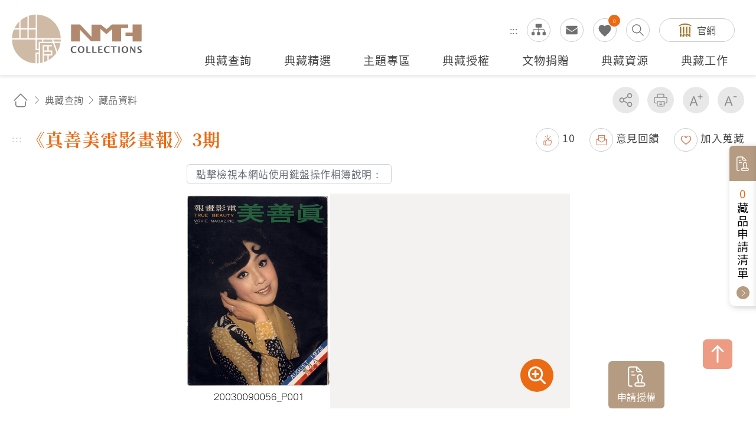

--- FILE ---
content_type: text/html; charset=utf-8
request_url: https://collections.nmth.gov.tw/CollectionContent.aspx?a=132&rno=2003.009.0056
body_size: 51048
content:


<!DOCTYPE html>

<html xmlns="http://www.w3.org/1999/xhtml" lang="zh-Hant">


<head><meta http-equiv="Content-Type" content="text/html; charset=utf-8" /><meta name="viewport" content="width=device-width, initial-scale=1, maximum-scale=1" /><meta http-equiv="X-UA-Compatible" content="ie=edge" /><meta name="description" content="國立臺灣歷史博物館自籌備處以來，多年蒐藏臺灣歷史文物，透過收存臺灣人民的生活記憶，以建構臺灣人的歷史。" /><meta property='og:title' content='《真善美電影畫報》3期 - 國立臺灣歷史博物館典藏網'><meta property='og:url' content='https://collections.nmth.gov.tw/CollectionContent.aspx?a=132&rno=2003.009.0056'><meta property='og:image' content='https://collections.nmth.gov.tw/GetCollectionWatermarkPic.ashx?width=0&picurl=E6+ulbPIZQgsjngi4/inSLoSdFVnl3FY3hFK13DookVPGuJNGlb+3tEBcCbUr/H/FlHjCvNuYhM56w9dfd4vvvs5pMjxuIz8'><meta property='og:description' content='1.本物件為真善美電影畫報第3期，出版者為真善美電影畫報社，出版日期為民國62年8月1日。正面封面主...'><title>
	《真善美電影畫報》3期 - 藏品資料 - 國立臺灣歷史博物館典藏網
</title>
<meta name="DC.Title" content="藏品資料" />
<meta name="DC.Creator" content="ArticleSample3" />
<meta name="DC.Subject" content="內文" />
<meta name="DC.Description" content="國立臺灣歷史博物館典藏網" />
<meta name="DC.Contributor" content="ArticleSample3" />
<meta name="DC.Type" content="ArticleSample3" />
<meta name="DC.Format" content="text" />
<meta name="DC.Source" content="ArticleSample3" />
<meta name="DC.Language" content="正體中文" />
<meta name="DC.coverage.t.max" content="2069/07/19" />
<meta name="DC.coverage.t.min" content="2019/07/19" />
<meta name="DC.Publisher" content="ArticleSample3" />
<meta name="DC.Date" content="2019/07/19" />
<meta name="DC.Identifier" content="1234567890" />
<meta name="DC.Relation" content="SP_132" />
<meta name="DC.Rights" content="ArticleSample3" />
<meta name="Category.Theme" content="630" />
<meta name="Category.Cake" content="DD1" />
<meta name="Category.Service" content="911" />
<meta name="Keywords" content="國立臺灣歷史博物館典藏網,主要網站,典藏查詢,藏品資料" />
<link rel="stylesheet" href="common/css/page.css?v=20240705" />

    <noscript>
        <div style="padding: 20px; text-align: center; color: #0099FF; font-weight: bold; font-family: 微軟正黑體;">
            提醒您，本作業功能，會使用到javascript呈現作業過程的訊息提示或功能呈現，操作過程請開啟「使用javascript」功能。謝謝。
           
            <br />
            Remind you that this job function will use the message prompt of javascript rendering process, please open the "use javascript" function. Thank you.
       
        </div>
    </noscript>

    




    
    <script type="text/javascript">
        (function (c, l, a, r, i, t, y) {
            c[a] = c[a] || function () { (c[a].q = c[a].q || []).push(arguments) };
            t = l.createElement(r); t.async = 1; t.src = "https://www.clarity.ms/tag/" + i;
            y = l.getElementsByTagName(r)[0]; y.parentNode.insertBefore(t, y);
        })(window, document, "clarity", "script", "kv9kq40eqz");
    </script>



</head>



<body class="nojs">
    
    <noscript>
        (1)您的瀏覽器不支援javascript，但不影響網頁內容陳述，如開啟JavaScript，可得到視覺與特效的最佳瀏覽
                <br />(2)列印功能：請按下ctrl+P開啟列印視窗,或由工具列中選擇列印功能
                <br />(3)如需要選擇字級大小，IE6請利用鍵盤按住ALT鍵+ V → X → (G)最大(L)較大(M)中(S)較小(A)小，來選擇適合您的文字大小， 而IE7或Firefox瀏覽器則可利用鍵盤 Ctrl + (+)放大(-)縮小來改變字型大小，如需要回到上一頁可使用瀏覽器提供的 Alt+左方向鍵(←)
    </noscript>

    

    <script>
        ;
        (function () {
            document.querySelector('body').classList.remove('nojs');
        })();
    </script>

    <form name="aspnetForm" method="post" action="./CollectionContent.aspx?a=132&amp;rno=2003.009.0056" id="aspnetForm">
<div>
<input type="hidden" name="__EVENTTARGET" id="__EVENTTARGET" value="" />
<input type="hidden" name="__EVENTARGUMENT" id="__EVENTARGUMENT" value="" />
<input type="hidden" name="__VIEWSTATE" id="__VIEWSTATE" value="8WLui9doU1+BsP3Xp/HvIZff4gMQF7siSfnOFnXcRz5lu13sVqlMz6BDA7rj0bHyqKVI9rNcSmm/M63nMx34tJSiA5DQywVYUtPJCOeeU95XNB3z5HY7vPKT6uDgVay1iiSBhoEH6ZX4Y1MZGxFvBGRRr/TYCmFjiSe0jFwNIb0OXPAg2uHyAPK/xVJ/R5TsaudzeWVuVJzci48Ks1mFEhTC9yQV7IbitxEZHHnnA/tr3rLf1Rvi/7e1CSsA0zLwLDDJpE02dzGs5CAbM+tr+ofv+5DaDpnS5TTl2lWuM4ChP9+hcs2IG3jIKs+ibccRabk0Pxr+OuXZrEnWG1cI7VmAJbohqKL/I52Vd1hfJQY0MB6nWU31mLuyb4ipUagmGt5bUDkijwL8jFjNylXSVQD2PP1JoVjv/0gP0Ptr7cD0qgbmXQKWTBD83ch0d3VtWrdl4ys4AFphoyJLEVskUkQQ8F6/ndkGesDs9kY7ku5HwH8jLaG1pCgs+cRhn+a46HIz/o5hCFF3TBzT4as9oPzYan6vupKxvtuv8y6MWcB3W2iV2NV91El5f4jJDqlGGkX7Z3SW+CS0mYNPZGZ/QHmy6MPSDVcGuy425K+7JnBgyykTxRzJUPCrjt9Om+3SPyHXlpyocBJlya+WB1VRiT1asQKnAzKAKIA5z38hJQXi2v2xX/+9mQucfO86U8XL9vZSS4BT5y52loZEbge3F7k6pB8ofxyeLELaKoxET4nfo8/VM7VBH/uKza9drfCt13vSjaabYo7ce7Ox9c50pZG5xCcA2YA9RIjTBc/wjDIG0F3FiSlRg16kA785xUqubnAG0UNVN94gl8CvLgWD1f6deHmxyiwRRelVzrug9Ijg2d2goTdtUQp/FgFgESv3PUYDwB1/AqSZL5xOB770JNu05b5DtGvRARoRtl9mJ4HRgoMlCk3VQb0R/4j29RpPmHVcaoMtfx7iMihzbsiQCGqgOlXUd1kAli7iymkqlcI+XJl7ajoTdmnThKOXGJwzIDz3CtNwoYgyTwy7l+RZih8/GeOtv6WeuvVLGhUu8NXdDqhFU4/EErmoUGS3Wi0D0JwX+Adp5GXIVeplPkMrh5bPOMASOHB4u/gt1fcW4Ez2XwNiagaSa7TKES1DoEvvMt1Hl5/bwSHH3vQ6Ap2PS/IqM0MdtEDvmMHKnuOEGy0e+BEuS/1OoPhhMpA5xWIBfduuKmqrKsAKX7/afq2ZVT+0dNHXyZgo2SIaqhctIOlEJFP05LiGGVEV1xEi1rmEtsTSnXv3lhsh4ggsvtYp47xDMaCLr2afhhpiF9Xp1Igm/BJUNPvEqyuzapXgic23OlVrt86ZBWKSCNLg1wx/FuP7jixiJRfBNvZtrMxgSuPHabCX5VH5Ni2oHqoXZJ1IrhtaWzeYxl+mY7ihEHEBvaA132/iep1wZL9dXqc6LDp4E5MiB8gr8M6W67zank2dcPuZjKap4zOwG4kkb8rZRuo+02AlqTXO+zopTxERKRPmmr8s6HrEY0zgVDyFM6s25i/f1t7XZNi50Vseumim1v5bR3b5Auhp3J/EBgMSsIS+9Uho2nOBNflpqav96SSI8NmEq81Ya3Zqx0+gIj9X1Cuk6duzCkKiWVour0Mki/uz/0THhUwI1UxmqW2pfd5B+T1gL/+kErr4cUZq/BrXe1gp00CWxVsn6KSX8CmiQXSkYtrmvQVZgAtobnauZKrLGkvGxV4sh6h+pE+OM1io6zJxGbN0REZci2WbZUe76oZrkEAlbMxBtWhXTvELCfoKh0LGAfm/DuXa9+IGY71fZ/rUJksAB7Alsgerqn7PkvckIgx+hqh0o0lmI/17Qlfc/JageKlxaPJWpvh/RKa7VJyVDxKSvFchJd3y6zUXkF9vWrOZtOPUFGzK9vR/1LaxEbz2SZENoLjTv1CTOGCVu3gzIGpfdbuhJodfCv4ZUwL99jEwxmRCVQ+o9XF3H7mjIekiPYrPYAd5vMADCwEpre8LRiPcLxHWjIPhY8rPjYyib+F8AZURN8ZabqfRtpBjHESawTN3nkW6RaNhy6jG/h4NRLxZrHD+dzkK5UbUItlm0iieiW2Vv7Im7YN03OW2KzVAklmjEMEGLpzbxoLzbz/ZNvg1Lofj5GGhsWl/ipZkUeyraEPgX444H34BuNjNmTZfIyELRMMNqzLZJvu5gouiod1l8WXB+8njO3trn4KE841nhcFP77I+hT34dx5yDA4w2NOZh7LOq7RcQMNBc1YxLkKmniRjnFbb3i8uQJn5HaL/KuhjKM0i6QvovbD291NaxOfYHIeltC84wUEu/6Q94VX99sIRs4gZpFEvBVyCWH+e7WWmNY7CJn9TYmPysvpFpmLl38BnJ0b2vRYtsc+mV011/hwdveZ7negcwkaxUpFDIdefoXczKe81r0PEFPZKubSOzNu8k0iHccdhYcyLs3epVO0SDh1d04XzcUiLcX7R1TKK2j5RHv7UXBE5ktLTtoT9KsgZZdFQHR+kOHhfSb5VPO6i85RaUCO35+koPT56DGhmXCt4p13laM5Dbr/K8kUPhvaWA+EBpPsp4fIf8mmXm0HvjC5PW1YwGTPvrK4zuJdNXIMAJ8zIDz/qOZYPKRx71owt4PJ7wDsEVxsKRKPJeMJj4hhm4H/OyDA3rhkpr86ktRFpe8v9W5IymfKfgbBASpDdqewQhlIeMn7hLoVklwY1jhPz1YC0nq4yyiBFV8Sqvt97p+HvnZcn6j1PUpde1HqWVrgv4ztxq6pi9gF334KewWDa9rzD/vRvMHCqJzut2mpefrYVTdoxVc9Zi14xhJHRYyLWohnEh6CN4/TLzb7w3sxll9ZPRZ9zYhwjA1XqcPIiI9WCls3vV2Ubvdv1HhnxnvcvbDAjtYNeDUTSW45MtB4/MOgrYq6h1rElPs+VIRa6yhYrtt0Hl0bkiLYrSspw4MZMqp0QAGLTrA6i3qs/iLxyG7vg8sHo4ykQ+ATEZlqaF+lBiHe4bcS7XevABsfbTGVcjNbT7bC4jcgycD5i2KC5X2NpHrHacHRAXF/XFpA9MvlDDA13ArYvYOY9gxliyyIL9e8VvbKB4EGqryQbM5efLaMTRyExSOZjO/wlolTl+atHh/wdr1Bp8Vs+xkLL14eEXqVEp8yjVeJESKg+QD6vO5N1ykCyrlexo9thjBsA/sNA6Dxozg5wWTA24LAWRaj6dD9qmNTK5u+3P4eN02RHnPipt1ZTNrT17XHdc33F4P7u1HwiirZwRaCmTY6SCg2XgnN33zs7q77S7AltEx3s076WEPu5+A8LdHdg7u5PCJ4AovLT+6HwRtWbNHYOlejBPbIZEADkEBqtnAJvdTvkvsIhNAmoop9wX/lbhjSr+fycI60WYoWnAjrKW1riGtMoNaFWjaddirZyKItIttzqgcqvwUAjmr6mzcmd4Xz/ATF78trNF8ymqsUA4B55IYql2S+MAyd8cU6ID04BNvDnMRNukAubyHPzSrRBrJ9uWlIi7dp7vHP1nujQ08UhP03W+hIi1OwwcOQnBOk7dlCeChJWHKT6RWTHHsJUsdqFZXRkB4gP/MW3m4d+26UCG5IomQOdgf5aWVqFKS4uOkWqCjtitveYZxOb/ARPdwaqMRsU3g8Y6Nj6bp6R1x68MDEXLDj9Ng/Aup8eoKc9T99DbbQHlPMNt8ZzNrCHNMepXp12rKfYIO5DMTsEY1MmDvS6QjuF6CKrsH7pyKGXnO7MAbA5lMnY+eeIA6IzA9JUtJUS/bVO6TvuyPqC2Uq73XKN+THDax1L+0eVuSPuOUIXv00IX/6PDtNctZV2m1EFXFHUIHY6pp7kRQiQf3oryr4/JT+TQSXA0VwvHmIB1WBeubFF8fBdvDZp+0LNluUoU69vvjkULkLGv4NdNNXhAfCtDAa+jj6H53gtq2B3eT1xn9LSmWCzTYGMW6ywNU2CbIfE8/DGqraAiWD7px7CqaNpHzDgOYFNaiymhGd0Tz/IoFVW6KkJNiJhyJPZwX0H9mBhVdXh6fncoh5X5/ctNmWjFqMcKZ8Mx0dsslDiSMBQmzfo/O0D4S1XN/CGpI5hUQuFCeOkISAnQwkJnkRiCLxN6ER6PzbhW92aEtPlN57yK8RXad/AmxLsnXbHUod1IWSfeAYyq2myfZV8gtFoOrGvfN1OyMMIT7dEW3xX6x2j9rcMRqr26IZljk/OWdTKRJ+cbqXPZYXpP/ZIvHXLdbvIF+g0tTQuj38S+fqYiwZ3UlIeqX5K6+C/NalQ5InkzIUkJPOn4siylfTtHPpkkSdgb3LelH4+httPd4VMiQfRL1hDEDd4GfoKr0dp5F6mwUw0bnEaiMmI3fIJIorXVSOb5LYHjRpxZkyp3XvzEG+zyWX+KD9XcRPuTLjIRiXz04zJBxZ7F8+7kdpvF04i2CTFYxps/yKNBsBLTKbhO0HbpiMDP/jqL1WgA3JF06SrBffXqpdA8mYA7O2rTjowjiW9KVu0B2uyJ9c5g/z8g9d9qGytgsZV8yBZV0TnaPpM5GjFwlmBwoKWKeDpyutHqGdgpDDgKQ2FH+PeaMjOk83pp0A2EANmdvaANEelYUYD8BMVJck5KLySRiw6sHKT/c/I2/0rONWnFpcFjd1vgR0aAaKZhYeOm5WX4huaOzVJxXT38Fv0xfo7Qd/1j5XVmqBydUZSJRKoK+PkHsxEyQrgDa3CwVUJKTGe9rBkePV0b2VHULx/k6xgp3zZEiYu14MxzP3saAyXvOzwYgoNHzfaJVx2VbxWYqVZXaYgFlerQzH4kjXcdGAf3neuJHT28OdalnjJQ/pBIFGLnRBWu51cgBrI2Y5rw5IE2IGcW/Sytwa77MvgvpjE2RfkjKDIs4rVbAPnn11CSPUF6uYd5B4f6351MUITJqjjxLwclY7yEHzytByQOZpMWJjLNQmn9cyBYED6LkkNOA3D46ronWuUMfBZMtjk3pZioQvoNoYAdzJQfj+21eHHvD9uCKGfWIxqBk9C1iVcuFxWCu3ICI5cvG2Jd/SbUfWTS5vXS9h8mwnztk3333g/xVmvAvpKh0SRFjet2EImZyj2Bq+Nn18Cqd5YCslaMAQ1MATb/J9UFGjKdIUkIO3NPUB7N++U/YYvxGwpgVFdnc7NNZXhZiIUoojipbpS9AccS3SohSB2KNqoA+rLuVNhVfpnW4WN+0QVUWqVHOWVvJBazHxQahBxxQvNtyUmFJLIYUMK+if+svVRFRhHpyGcFIzzK9ua/mXOxGvzbpgTYLEfCRpvUbqadzHN199lcko16b7+Xp7erMJiyddftU45+T69i8tdyQuUks2q/EQCivZxAcGpB2YSUibCCoCfYNx3PuLtvvTZAc6LzEaAcnhbpoRED6BqiT9N4LWPf+auJE5DIjXOcQvOruIt3fWcsg8KSQmNoP3p33TLuOgNaGvRurOXc8Gopd2H7fmziW6zFDIdZ1Mgs76EGtjRIBx7x3tzpc4npNIjnnVta3/e79Y/8wqa1/GdtGRUsWaphp8/1AgTORevpT1HpXeTD0mxXIYExQf790Nx4aFYLse7nm0IQvETkSc+Zu5VCSR6gBh51EiEvmliN3Nd2sT4Di3YpiEbBQAgzzMvl0/fXT0r7I1TwGlolOqxdCxo8rUI797WrfURk+dvpwYQqUsqEXA+6K9RHRuKE0PjF1KPAQPoeEKbCacbmb2odZkiDzop7z+R+MhDDj5rJyKBI1AZ++Tilj8+E73I3PvtKFk8omf2cLM+G01rL7zKC63pf4KIAkEkwrq+07UBIJ6G2n1L/QLKBnPZwYn3lUyh1Baqx9Jc0KXG083N+KB/u8Bx90tg/DFRzHQCYz1PAvkQqTHfshO9wmn2ddHwoxSlmBJ47ytixdQiTEBiZc3/clUynY3hwyJ/d2KggTd+f6gvyenWmEpirRtalgMn8i2quOhKpPzfeGMwKCErEfNolfgOcCQQEjyYIovV7/oLd0orK9/ctQgQZmKRzUNJBp0BnUxOmeiyuZDNkjDM2hYYdO2xR6OqdUJJbYniCzPCSBbBwHlVHQupaNsJEjJmRHcgIgmFQXLGxZMI02NFyX6aMrSyFFUIvaCMGLI0ybnfR6YG6PN11XqtJd2WZblJFc85iib5ma8FVbnpX+9koENrjSISLdqsklAPmo2fZgepVGRVwKhm6/vnf1evTbs2z0EW7u/Ars+gVv+mFaghPrjzEE5wSmzpsB9aEypAdXhDg/naejAaXLyI2F2j+Ce70RSEQsuUnuhfwVPLwd52ZFTA+kJYy4lDYxJ1K1Lap39Dr7r2F60DP9HHvRQe8zvFkVOCd9UAcRgYJFouBV7krj7nRiMiDQwls7Pnk4J47MUWVqrjAwl4JH5q8GNWkwRxOBNIaH58yWx4rHmtcamA/AZ13kZh0Ir2zGoNVln7RWlNfxkqpKhMEeTsSDr3tzSvoNoS8dRS5lGfksJZtCnOJkvIsur+oi0EsbAjticpf4NXJrNZ3/PHd50ClWG/uvA2tyTmM8XfCHqGCQ8jgv1fkvl6M3m6co7vVdiD6FwgMKRJumEwMak42hFP0t6pNQsEpte6vuOSyM4PJS7wFPH3Kt7L/aLd8srWwgQBglW8dPyrCQJEntHvVOK1XCsV3fjff8msjoc/HAmixs6NarmnDuuf8evL0h8FSrW+D8bd7PrfJ18wzDxBDYUO0xBMnb3g2TRo5Pi1uw8gGi6anCFJc0QFrihlhwWrZM3FA1fJcD9ak4i5Q4TD4rdL4yRVcEsDUs1o9g4Gqv3hrMKjRdtj1AS8VvG0gRWIUiLN/YI6Ua2/EVBRmgdIEKa+qF1uHNcMfavWb0q4+NDE+M4+A2GonooinpAG6ZMKiKQDS6JkBAKVRuH2TyoDKrtKQ/[base64]/4uNfLFMTA/xekHyAWVyMPfbav/si6a1y2QsFF0zbg+o627SDSwgMmCtSZ3DrXBLFbCCwRdhUfj+xXSihx76zIBfjTonkw+K0YPxQB0/huUHwzbvvcyQfOklAJmyNYiHsUrsFbjjriE79a9a05Qrnuwbf78L5qN6yFzBEnwPnqC1M2jHhKX6SdC9sfrk6asJtylT1crWG5GPQPxosmXsWJbdeHo1zL8l/NVjQuzLZPVWbQAW5DgTBVNFMiynKNZQWaBwJflJMGbr1FFzZUbBXJ+MfKnlKfDdNQQw1etMixFDJ0NVQrzzMvOgjk5gL1o2HMm8nOihHjBxABRUmH5aLxbKfbdZ+e6tVTSCbhgT6Hj/KAfaoI1M9e4MYVQiT5Vu4Mxk2U/x1XxBbp8FIq1wSNj46hEH0ypYPb8UNCXaPCb8bVN+Xzu7aKy1mH0w6MxaB9MPRUwkD71Ov9TysOeUr1dovXYRcClQqjQxETGaE84v3howIjUP4Bk9drFcQHz+3PS79fD3jXnLCFeCuF9+fhyqBJ+ROEu/[base64]//SEKb25zEOcIYBC2MKmuAmn5sNUXTzMUri4Rx6iD/G8sYZfcYWXauDYxDWKB2gg5MEt+KjrrPBqVYbLGcGWLf/LUxB52Z8gNp7Ud0B+r4TT/tPljk1vEh3RKiOOyeo46OkHdYvgsTem9op17Gl9hdjEtYnR3zOP7CngqZ7rT21VOR7XY4krn7bc+4mScYL4cLKWcJpGtnxRF/rz2hFfz01PHBrgJbCSaC9pbzpNbMH5sVLxNEmGu3SJmn/2uY/QitGL5Wf6EW3p530EzjOmNIWO0tbEI2CqCxTklRZ74uF+UonVEku/DMGQaZqnphO3RyPZ0ZJRw6OmCOj9sDIopgYJin6QT7Fm/L9KxmdezFwsE/sqpsQs8PzIP/3CFZZXD+LouAj7gZe0uX6KWbkXu1ZFOhiz0qFNT5GFKN9cv/06IbgEy6ErknhdK+7TX50oE4u1lEaXz9EPgftG2qNDjkOX3EGuum4v0TI78iLffzYsyS/gQdQbBIwrMk8+38HRQ23NSsZ2CxBs1KmSCvbAhe680p26CclrovbQOuH8Bp5opaOptUQ9qDoYQD/lDwErMMKsCVDayfhhU/th/qtbKCEidBsv+p7d4VhoAB2FfUOSL+/gdTOxCJlAHw0AV2Xh28gjYEJ/yD0aTeJiwZReKLOCsWQ11Bspkw7bjSCrdLkpLE1SsjkNwUiHgSUdVTuUZm/qqZEUFzeta6EI5fOm9xiab336VDKeh7csO+Xs0OiZZyMY7Y4zD86K3HqpDhrRF19tiPE19/S50lQBoDmmcORQ90P4+qRxMb1I1qtwyTYgectH+rsYK7FsiLskKfPLtY7uLUpuJIIxpjthK8rTXGzYyrZ4CfQvEtNaH4jkgL8fHv6WW3x6q93TsP/waCiyDR829mLwEpPkB3oK3O4Pi1u+86YRn3PUXr7QXyIbq611VmP4Sv5AN8vtDvnwuqB00rY6LuAauClaa8Y7R6IuQ3uWAnVXhbqhZNOXmE7C8ryWsm7Pgygpq+rttXhL+nVQ4+/0QmvmEFw5gPbM90pF2mWoukQi6A1obI8OAt8ja3zWojEoeo94EDMfdjK5+zhCWUPEeGAxgPEUdUIycrV2HyQJ+WSf32Fd6reQdsRqkSgZtvqINPFJPLv+gbscabuqtYS/[base64]/WjhU4hjF1hsoq3y7NrJR1kQYKYgA5y0CZHhGRfjRhaZoXoxQeumD/7591wvmSoNKD+TJbZ/nb9UHrS5wXgkLI6VcyZVnH1xF4/QTYB/OE0FQOCps0zjdqFuTaVA5l1BCIltPhMuHwEE4ItzORBlDl6oZMmZeBVtpl6O+ONaIXULbPIloTzL0f6HOkAbHpvQKLz8pI9yRd0GjcwaZrYYe3cf0yWVJtW1r10eMvaa+rvj+/ZkE3wJPN5itJftNlOshqS4u/P5I4L0V3sSRSUaZ2fYs19eyFp1f0MHdHwD2+y5qnivzfEl1XeQHl4KmFOblVFX5ug0zstTwi4usEyYC1TS8wVvJZi5EA2bK3EA7LRwqSvA7cgMvUHUO3eunHQm64BsePfdk0Z/47ZR7YVbz5cpArY4hnPgitgAiJs7uzd8qC2+9RBc1wshWcpiVWF6xpkiNLp/QZ8etG1To3MfS2R3bIuBllgFoTp3LFrwHq+D4M6+NjtxTehwg9TieviXgwq7QjLRhk6rVt5YGJ+ej6A/rgmRZc3CB0R4vQTV5oCzNHOodF/[base64]/rclW17bIz+xkWGZZdjr5jzKXrWZq1Po10NPTo9ekLe9f2TCm+/ExrHnD6mK863PgvzdqJxlTvf3YdQAyxzV+AKc7YJK4AUUbk/hmCknYDA/30FjnOh0GUA5btfW3KUQVd2p+qaxNleQfz8UjFuR1nibVP78I4jX9sDLYEaqxETaj9pgO2P4WAPerXcu/zfCFJWK39zg5BlTLCrB0dLzQkNhPSUXnv2fq/XZdBwR6VRUDIo9G9/[base64]/tMjuPRtPgR4U5Kt/NTfS0p8NQ5g1xEzvIf5zPNarY2UQH7FjnOaq4bJY8bMU0DjfJ091jpmEDpoXThZMIG9goKFiaY8d6SYnu/IvldhuJQDG/Klob+QQpxzNZ6RtYkVUg8wBO2/zmdjgwXT/HScpWlG7a4AnOVHvxkXGDCHLHiceDTPAxC39IJGD4UZ499NvCMIM/zv+++Or3kAzT8H14b0eAfMJ+WdbN3rz5AnIOYicFOyaKNu1a5ueC/IeUhZdhqZUJLXHu0ZyQv4wcGbW0Xix/C0XdOXm+ApzU+amZrpQq1DBtvuoGS7n+WCGIE94FHti1pebCRDapsIJ63n3AzEFe6vQQ9HmtfjzP8liKAU6V2BTQLflSOAg6v84mAs2P0rv2Xim/BjdVUaK+QK8vU+3DqvQrwxMwgx6Xv6m+Tkzj9SUIV/+nJ/PyagJvsLA04MlLVaJyq52n5vXJtsF0xUWW17L1FBKlTtstWaaDH+CPl+jSnvmw8kmoJb1Og2SNmgDiRHycRytOqBZS0r22whpSg7URUp9/OMDNB6IvNehPAu+yik29nLA4g1cOmhMU6F6xX0E3h5HdmfJLcWBCbI0j+qQ5TSShACLlNCZu/BrOEpnE7gUFKAnLrJ903ZjvnaA8ng2DdrUum+bYnIqsG94OKGkeBwJSAGRTGqb5wqkW9qpU9L70ZOhyB1aJaG65d+8vaDnquDYXw3Lj1Wu1tDcHykZyH7yZQRSQ0U+LdZz70r9SsDNd+g/Uc5c2unzRvfbaPlelInCbwrkxi1CotGK3Am6pxQE0JK1LLsYtFHGuwO3B3myfQnwuBl4uzk0IE9G5i+G4UcaycqDwZ+3aiTX8tJoaVAoN6OdiJUKF2yXc/OlNOV3w9mVzmmehmTJbk9+5SKJIyrQsaq4F9cuQlVdDI/NAKe6azWikH8lhqeVGzARYcCsUHmhx0mkZs6x8SocVoKI5EiBlBEC8FCXoGllGUKC5zCV3CXWkSDBZSRESPlXbPiLqip9UbJSD7W93rGKVS2M0JZb61MYxX2/qxqzYZuSlX/ICGsaz9EpeQ+9nEP2013scrhXDVsFTOLXvvfkQsMLKwck7zpIwz6vXM2wpHQNorm7N347DKcvRDIvSl+beUC60FbL4S0OtxmcW5zwq0m3OX5zOhth/Thp2l4iHsB1j/nlCaZhmWB90SswyY9qpMACYuwnnSE8smBojHi3xALBpWefoG1ozcg7n9rAPQ6Czc+bBc+AuSVM6m+uvH9ULyetOSK0uE0BU+tHQF/egfR7duczBxsn+IcBop5MpcsvQNxuMp4nXtntKgazz/f44Yxrk9a5CctwNxIEdetgrII57m/Ibmt0jfev0xFqgTRl+vHcQ13gx22RF7QWseV0nwj1HaefFEKdAcFYXXghQguDWYvg67D9vyGvxhBgN+w0soWG6rXdNt6bU1jvRQYEdsBoauy6b6Ntmm3nR9WtNWz/Dr+3Thru9sqFpzAiOE4WKlxrG4CCZujpfFQhiz6cexe8BR99pGwCXWO0CnB33bYKl7bazzRqoPVjy7RNwFWXfsjSTBkgKBhf4Kw55XjuRVwggKE4zixtfv3pVl+WfXpMbTN2i+2bGzvlEVJgeGWN2afsNs/+vRMEEMUvhMUqhT2Hpv9A7OufeZCJLSrA+1gMqJkFIt1ZGN+4b1kxMPP2vg7X/OYDKellaRHhC6xFVe9QKLBTELbLs8lSjeKdVeV44jAAodZyX90eEcg9LSKU3EnlTA2Fgp9S/7nAkkbkKsGoETitavQU22emPS+B2VY6btlh3CD2+hcHhr15QT8u88PgOUBE0ciK4gx+mgqKwN0IdbLWINBtlEE9v+lYkqhqE98KmrcLVUsUIfxJZCr1XE+TFpfnn/x+8YAsef+tZEfUjDG7LfEPayrDOUMtmvjHIZyU7yq5yVN0ZeghEHZONgulDehyB+oZJu61WiiiCz+Y9Ch9UCKUUqBritF28aXzIzsgCtsSlC7XOvg8OpmByzRQky/fqFwx6As8kai1b8u8gvXquAVC5vEj7dGcCy5iQoKmamVrQ9ks1WL0koAqtHmBFgyG3VeW+mLHMqsphsJFpZ1axcVHJf4grC6CHudlKiMmOPN7jgGSsE/A8NDSytVUtcM2LdoHAMdNU+ZFIzYJgOglX1eDqIclb3w9m+AfNn+7UEwOAUn2bYpJPPtysMelZdDrxUR7SLSCJYYwM/WdK/a8YPQCfZDzOsaztC0Wq2UPiEo+QP3tODee1UCo+izxX1E4RF1CArD3NZipnae6KejcaV3yNjNspOCkeRTonV93TjbAp09KUXSTdO9L2AiHmc8XxWknXHwqf3hcR2hdJyjGWZ1RHmCN1fcCW6hOvfshkfYUPttCBR5SG197jOq2ae//baW+rfX44vR21QkN1+1sKr04GTlcPvJHwKlQbQ7DO0v//PLls89Q5RLaolWkuPG+dTnuEdJD+N1TPwwXwIN4cxQ7cIZTqFDCMnY6n6fWVxuyh8YozzGpq5oMmsYsX/LpqPO+YSXOfV7zgr0PM6XwhGqqJ9+iE251kfzt8Su7/X9mrR/ATFy/B1oTsutr+oTsHQ7bOfums4d7Rgc7fyX9vNJtC1hRo+gZOLCPS23D2+2NVhQmq5FxIBWzHwGJTB0dbRMnE5qHY577zccZQaoueMJkNKXthLeir+u1mHMXWrTd9K8Tbcpk1ZlavlRoLbd5/Zg+BEyZGm2Tuyh2/iAKLJwvFYi6dccKL7TiEOxNDtM1YNiY00lSYUmfLHz+0Gywv1me/Dkp2h+SoOyfoSUG6NOyZl+E9Mp+sHEUdVk+JlqbOS6EeToga2fmUR8w5HTC+1zRtS0aj1onFyhzr0X3ZlOv+N7RXFSvD3uWm+38O3Pn5DH+ScHmyMUZn6mx/9OZ+hR3wb7+7bpU51QwATwJZX3BCWZkUSeXi8EFej8FOGsz9FLf/YpDf7BlKAET9GpJu8RwwJvowacdykNqWXK2qDvJRIGxi3q16C8Xdnd/tdH4jAv6DSogBvJjMiN0gP1Fjk3hsu38Q1M8ZpZYy3bQoIgG5DacTavSWJ/piJcm8szQo/pYIRH37HXi6TXnOq1sfPhByXNDOF5jjyOvH8eZhazu0kgLNJrhySxxnKxQZiJq4qxTHFqKDPYD4I3SqUy8t0+jGEr+9FiC2sbG8R4VGMoa+HR9vDIxp24r6N5gjCB079RA9hUhrebBmR5ecwtTS7m5bckY/zIhE9zmYoZ8KgCLQTUjGa46VUfV563ghPf/G55XLE5VODLsolp6IaThqHTfqgN8AI1JiBYqJ8bsLgfIOujDJoPbzfRHhjVqlIjzpPjb7zPNaObFe4VrYY6eKcZkzxY+ptjIhYOy2d8PZaXEn0CBRlqufRdlFxvs/Rt3BlDFFDxtflDJrhUPkeSflWofzk74Qqo/qVr4jnEJ4AztP5toUfKVAm0NoxufC9w5vR1DNOHm0Z3Lv8RXRhG8HrQu2sDJS+frSKIJiZViYpyBwyGiGQEz73KaQBhuoop8Jsk0/K5+AeJzoMYanQZqsPVik6zwDES2q0l9aAGY4U+O4YnCUz1UBg+U+KJ+WwtItaCi/[base64]/DpUlkwFpZY1WDOqaV6Tu+SviO0pB9zBBpQNABgqlupZAlF4nb6f+WafT4heMxQ07ykrAnTNCcHiavn/VES3oJQfvjYgCRqzXWl3AXmOiUrJeM0keAPlzGvvavxtVbPdFFvQlgn9bMv7NcioKdD9iRnXWyQMh7LSw3U8KuMxjPt+sIvkWApvbR6zmVhoXSLgoN545/Ks0Ge547QOU/[base64]/[base64]/[base64]/HfQBe4FIGMYalSZf3tM+02JKBq4+QvGpH7midgtkS8nxqgHaEoOo2gTQe64gT5XrQoTfkyhGjApPxzkjoeRDQCC8znYXI8wPsAdSQa0Bc0xFXLa079XzVnzrZcOU/BcTYXvdeRggf/DbdLNERhSW6wmBfTOHBXDvv++aqPh0BbSj4qHqro9kEaTEkFdwjFSJoEBIiaQQuGacqqQgPnEThftg4NIuLgtL+GfAPNUUMFe8NDIpcXu4ChwFXdaMQPLUss6LJfzQ1qMuzdfrKA8GzKPuzA06hOudoEg/p6DAgmMhiM7xSYP89UBW6FYsaw+I9/V5UAL5A4CEq+adAeE1HJ5HF4ri5iOVyfa05UfDJzq6YclKHdVW2HTeYw40Y6sr3/xBS7Sp3B5hr0xkpWjxGD2qpD098oQStI2sWerlIa+ZG2hjzeJYQK+NDmJv5L1DM0jWJ4wpTtID8tVxqVkn2cG0DT/c8enhKEY1oZ5yRORuIf8ibr0FdKCrb4r3SSHYuZjfJ4XKDIul+Wqw6uCTjxMOKaN2AUJ1jFQ8RDk8RPC9PDaw/MlCm996S9zrjrVyb3Nwp5KY9mL3idH877B93iHpP9EIlg/jQGVyZgNcV59Vj7tOls1i2ZIglRZyXoRJsrnlq7YGo1lSYiyPrU+isSg/W6BN8/c05P9SNhBNT1NPN4vbccN7D+4MNepxsW7OOxLCXG9EFzitpZGF9dkjP8x9svOk10guv30QUu0AM1GmUpKi7x0qsNh0ERUkyq2z2gmL46zaL+ANCU8c4zXbvFkeMec/Coq1xcB08A24XNMBDuWf5K0IB7soiGpnCTBPfcWufebcjJBeXXq8WckfhtGiR0wbTKvusXyn/cLlC913eWmsr5TR3Vnya/YhtNINF5Z/iJS4jNSJfSNKq7M0WJfB+/D/[base64]/A1dp3TJGRrDekd+PNPT5AJldVg8imOBhmlNV0i4fsaLgD4LnZtPS76/UtDYUUWxM3TtDKDxUddNUDpDjti668N5WdNncq2H1g5FnkzpQIYQfNgkt98Bx62oZnnIBCcNkpirNp9uuGih5ssodZBWTpf6BWJuOZKh/KYPiHbD9KH03MTLCxmgb1SrXAhSONn2mBm3byYUyUMil7+6KG+ORw5hUYS+fq35zbW/wHN2sf2tdxvwQ/1+SUDNtVtx9QljMOlSVtfIsAf55HmPr1JO0kCKGnd7LhaAciKLZV2+TxtpZLiSb6KqtsFYDjgqV3kD2w8t367hupuX4NqQAih9lT8bAy+fyOLqNORaNFfIy/RQr1UrkdohCYVQJ3UofZYMsrzIgjV206Rqv4HfUzhB9nr2gidE/laTj8TZ25E4PtnBEjV6rNPzoi/aZx/hqoKLFT5X3h9tkaiTMpBii2TJtk9RlDoGItQ7rBgUoy5vfsz0ZedcllER6tTTn2D+fdmM+brpLfZj88JSBqCgZdpHTZlkWjiNYgRr3c9JjioUYLpylztSSP70wLuZlLI94BYCPNzsD3CwXP+vo0bIX/Gc7R04YREd99e8ed/UQ4QARMTs0uKZoxwCBqe8zd9B8a/FpUzh2fOFvHWf0KA5QsV23bUexhbWifoeS7c7c1gs0jwnxUV8HIO23992Vl5jC5gRkDc36058CZYhlWB7wRs2vHpWQDJ7JOY5t0FKfYeE6K5K3SCyzrBEHFVsuXw8wouxf6bH3MGiLc3Z/xp2iyvybCq9yz7SYatEMFHZOrkTpxOFeN2ozLBDK5f2rhR+lBDcZJSzAckkxwcKLb0Kbuc1yMqKgd4eSnqORW2H0iCE0Lh0E5dtBjNKceGjN1/vXB0asnbbgYC23bMLaw+Hr7picEjqisUKrekeL7xrlPhfQm82/tp1AAxr/8lQtSEp3ZgDNr7Ij+uee/FZnZjowZD5pOLtpdCdAmzLdDAAwRifrFHKRraSeeTzfEh+CftMkUeQJvd7hDfRJtpqMx7eBqiQFj4KZribM/WOScJoBXa0/KG/BA9HeZ9VA/zTxxHA+SO1QpLcL1uPn/G8aezsuw2o7MyUNnQuaiAo/3UBGoA2gMbx254U/64pyiQL0MFA6ueZtC9wVmHarYqp9GqBHZKAYZZ8ZDg7NvDncFeOXqnaGXPrCed5PFpobPATdHQ6jO4+8W6PUPveCsE8nlNYdBN8q3MdEyfxSuZxMfimSftPWHgixYpxbkZGaD7OKBy3kNyD0OaK1lQBSrVwnI8kSZ+o9CIoTQd+nc9Ljwm/h/0ga2VxqCp9Tm4C3UL1abK3I1BX1KqsQO2OC/Bd6H4/MHmQodpMmYRAvvkETvHezdZqU/mbolQad3U+g/xtDESNczOGhKTM/zEckQglDvmnvohtF2K1n3e1sB/U60a2hdGOd7/2sflI0I0fYr2VpXPzxtj2FtSNPvHRsREWII9AyuZXJqCXzClNYm9pZxm+u7Swbxd40oIHOLfXb7VqWcQXbXFRaI/k1hcosg4iTSH3K4aKI0h/[base64]/bnJyCQpUn3mAcEUe8Ln7Cw6fQA79Gq12/rA8LF++asJjd1JbE6plNUYwqfVZ8veh1FeL3lwYkpZiR/IC7VAV8FA4u59NbdadH2+eAr2tmCN7zRQN+wci8EOgSFEWcR8CCckgBXZe8yajWt0W3s8BOWnIApmgmt4tF/zJxg6pex6C3yLltXR65RdJJjZuyqohE2vBjf62qyVYs7TWzQ5sqbmm/iGW4q1qoM+4ByRI91V7avDbryw6F4Fma8h2ALaoc1YbTHuDVQhxw6evPvJ1NuunoMlLksIw6bCzJ//5zyPtLsSZG4/xJI4+BwLWRGnh3tDqxTrX3tYH0be/cF8QBLW+sLf/XIlgpuxs0vZyfLbLDqb0jBAQ2lz5aGc3P8qV+xaVeyn4w17r2WZiiDHx3GWozqoBvYhoNzuybDqFyRnPFL6xI+7GPYthy2SGOTViq4PZ3dK+3uczBVaCZ2S+voLtHmMRzHi180kJU+jIjj/[base64]/JT4EQXBASZh6Ulc3SU3paA1wzuJXYGije8tjYMPs8qdLus+wrSpm+7l5wP5VLkinOo/M22w2PpF1XZlQHM6DrEi7QoCFSdiLbcYP0GDxjaed/6pYN++h095OOCVvByv1Brr7gSJkQalFKCDboI3mqmUFdhzvjLfLYtpO5Rx2zeYaX2CqMx3ADzwI5SN8SBId/9ojOTPXgJO0/6ADyuvkkORmrdQlSL8ORneB8FeS4RvulR7MT5B59enb0q1tPyFmM4Hw7J8gadY65czWyK6NrCBR+MZkRWYedo4BdnzywIKN7JzFwgjNfv8bus5T4G1WxY9qOIJi8FzmbWI7pWAjX6DqrDJEl9nVW+PFAj6jVwN1imNn3HoNVEzYGiD/xjw5Tzvj3PhmD0OhtdZ6+l16OwPJngbL1HLtSogtI48JPXCEjvpFDyhbfTzhpUeDfu6D82FI1XsPuSgqECw10M6uGSZORwb5lwpSX5VvnS3dGTNhI7u+WxCtCgRXE/cZDxfG6q2+zX660iYe/EkjVf0I9F5qcFF3JYof0Xy+AD3VM3S4J0Fc1PJc7JeLCmCvWUZShsNFm8SiytXSebuibSEfmjduALui2DRt0mETJKIu1RX6YwoYt6xbf1ovHjywPshSmiUSjB7ieW+KGRojg3dlcfqjoyFAcYqXOoRckb51jCSxNGBU+YQ/igqzyjFK7XFwWId/zMDtUx9yhj+MpqNU/hKqWWgIom9jUi61+F94kcLZnmsCD53eC05nLler0E/ML1Di774HUE27WgXiR9ww+BYAP3Vym95HB0KtO20OBfmlu8uv4vazUtQUf3de8vTpngdsQWTTkRqJFxDPpCtbvhKJWB7IhloXvONFKlEIvDiBHVleV6oL82lkD/hTXpWt1D99pYedFUOM0cYe4LqlZz95hpSns2/0oqe6rn6g/[base64]/[base64]/o8DDOtFaJTWhWgngWFkA2blb/yyvO4icN0/XMGKjFlIjjYwwB9vn3/sF3Ns+xkHBlM86twWsnPC89vojLLswVLzSUxKHV8E4UzEEYX+XRWlY8Sm8xV30pp/t+htFGEDqd8Wln+oZPkogXsYciuZxIwC/DWcIJ2Kkh18FG4ld7n5ib7A4kyLvS7zUdph2DWIzUVB8LqTBLgBkh/BEa3Pos3nEcNMD7Q4S5rrmHQ2/DarcZOpPh73mGBLYPBm4VtQNu7H4pymnF4i4D68j1Qxmp2PaFZokHsIoF1+2XDLuU/jcqgs9OOEKR3p9xRFbVGAAjZxrlnqfcarJ9qJXyM0PmfQzUJyrTLWQphHuGDkFceuXu2frSPSqOTiwW+injs0OrIA/chpZMd/4QMaTnyG1uR/KunJNF+NDpStGSQ+4sMtvY8peoMqk+njdTbLGh4+P/LzoVFQKVkOedrJ40cm7s3sj4xj+gNWabhrgGAuDAnzzUXb77nCtgCzxphqD7C3Fn8CvQLJYGz6VhG+xuA2scJBkuaCmZ0j9fAnKN3tVMi9xW6Q0aigIoC3FyBpMKPcOgOULBZAkBWx3+3Va/Kf/XkklZ/bSPbzZpxNrokZSfwas2IDcuJ3S2n/eTJBB9uFK+Vrpem5h+l/cTHjj1ieYFE83JFtT39TplpAnXUXmRQTUx2K/l5eVsY7smNEmMF6k3/zUmwy4Ckv2Hk+dl/ruFFxSdXNIMZZheGyrwxoTrdByqdRc2cOeWInlGxahAxLOGlIqzB/lqMK4O0D5c7ZuSOexPBDq1t1r1RjK0INeN9T4yX2dZWZHj3Fm4QmS8CdxMX65Aur5DVmWkLMv/9AZUZpoifPkR53n7ZU8+hYKj4tkZuU/61G8p1Dd/eju4NSG+uDdjN0hGvS2Rq3Xd8TlBQvd7I/OtmpbE+bPpChoyg24o6sblh7c2WfXEBgwvL9ofLWf/Zg3H278ZDzZ4gDeLjv1/[base64]/3wzj+6gFPdyFxOtqVJj32dHJt+bG+MUla3YAUuc3J8o72KdeWef+Uwj/U9Hm5DDACZNKTqMBP8wDVaNLUJjNMhp+muS2pNwH1xPTYcmsuP79I3iQJDxE/s1eNR5hqo3W7fDSmY9Sn66SCcKLKQ6gECeTmdDiQsMCt5dIazy4wJQulhwIUi65b8SzpM6DPLgI5psqecwYkzLMu9tZLcQHD/eUL1Ix5cZOdpMXJaGZ2yzbx0TE7GT5hHFVZpEwVUdufiJsqI+jbFXURT17NQesjGoN10w/[base64]/36Lh+7hr7TF7A+EWhtOvxq0/hFjxP02hV6CrAQVYRgBJZLJ4GPELji6WHdCUfWLujjb3+9hsRibVyDrNlu6vQ66jttl7K3MitcN5nJAs7JDzF7b1cirNqlEwODEYCZv55eYCbBPycprZdoLN9uaCRGJuUXA1li/TfRKIEnidThO7A3GkaAfZWFx/zqhku+HpzwfMcfl5ezwMkLV7nQO/HOK6hekdqAkG5Fb8cZH8ELXXVHnFBfRLEiJUwcg1CrmbLMJcwTv9lhuwTYrhyleOEll+KDJcipZgCDU1LogrP3F66n/l3ogOKSt/aRFeIotgGGIiDeqjaGzD/HHJ1rfUF7CKhSVCHF0Qh18xmuZH+PoXqBKko6fWUfCT5yjR0nAsV+GWrfqtOre31q8APDqV8z8ecf6A2susrjv+JmKo2E8kiXokACprmZHCnfZOa32H4D97whdxUqa1pb/zfn1JyOtrfDr0lzdLd5JPhWsAXAul38L262oJEeSmEguzrmOzBqkkEouhTMpVVZNa1YG8W1nsB1QWDpYQJhHfUb36WsKvvBxHy/y24XFiJiOUF8t7ep1XfIwTgWoRkq+7/1lzPRN7t+ogxfJNHsLHL9ogfEFuBIyr3zpneoCNsaKOT58Q6Ag7GmKFBZNUWwSZWYDbSguHbdZbw4VaJx8ePTIozmtgbjhvy3ZNm4qZ/DbKWmPyCBmy//hfCimUj006zU/PK8Ag4pgljvSfUXhA83YqIXtBQluGcWkY96+z9IIXSOhW/cw9qjG+aW6CJjuN1iFoq4e6bz1/YbStF31vUlpTWZfFK1z1TTh0K++GgvzAMpszxDk4UI6e5MX5QE9RIgFTcDJuuKndTtHStXj0qFeNY5A6k7CdfbCjkMS7LMT1YRUHF/nZICu0GkNFGPp+r8sNIrP6LqGvUkBVSN/ee6NNxf1CCjxL7HrT+ZtjGjqfRz5AhcwWKTETR9mjkm4/[base64]/0xw9ctJx9HRfb+35tdY9TRXfeZ6Ucoh0p+ngd6Qz7Y6/cnLZA0E1HLjrtxlPe7FLa/+VYcnaXhd+8R3iCg1CtTLdatdzEta3cLUyYL0JepeO0v85QtK8pZceXzWJ8ERzdYEGwsQAq46KS47fm6ZHttXwnQanxKQ2xqHtd5X7tCsggSGeDH/XZQ/fDTe+8bpmwE+yGPPCbbaeHeRWqYHYim4vZxJelClwVtqYwaDoEkmNb6PFfCpWu8e2iGOkTcdcu6BSPgirFfZlV0uCxWD3cGTQlUdav68XlmrfyqZch9Hd73edMbVV6KExzUyQpsq23KX7mHymqDmX+N3zjhTaIHqolyskc/lU32xfEd71MuOzzKcLB+rC5McJk1wnpFQq5uc9U0o57f6R4p1ZKA5XTwLDTGxEKZ3NlFRlnEGkSF0XoUInFgaXyXejD4yeAjMeqOWFAbSi+B9lG5Q4Z/AEMJNE0eaVgxNwTXFz0y+SThC/5W+gU4QsQk1T68v0whs4Slfu2qWBcFP8du2nGn6AZNtrx8s9okqKgn66U4qsHm/GGErOvV7COOoU6fGO+6itbux9eG5oLIgZYC0/[base64]/KS9hSjd7/+MUgZRaMxEfOE/LfJgWf4ek3LHLERs2Ho2GrEmiKDu4SrF+Bs6uLJbvgHNSffxVYKfo8iIinMwpy1qpQlR2hKgh/105sRc5NSPFu0+l6X02WKQZsYlHRNT89GJAJtIX8rkWbqyYCs22RlNTYD+3dagEJRyXI6kF3YppdVjY1NPgHpn6w9DUcHRbDJgp1oDGN3jyGqKYT/zHb2P2yGnYMypGdv0LCTCwL65Hli5CU0WDK5y4ZffSBZF2eNYcwa8op6qP0ywUCXbPeSkY4a+mv/elbRsFGmvctlxG+kmLB5sh2MgcZ8ruo2mLZZ2M1eT50Pz0Yn+xpUX1F1dRP4xWCJjteLDHzL0U/i9vH8xFOxyx9kDKslgkUqTXKhHuOoEwMNUM7oNatFvgfj/sINPWEGVhdd6X8wc1a4qQnjfBzeuOgt9xAXakY+s0P837RhScBRthftz2Kdjkk5yyQb180Y/CpsX5OCmdw5TLjPVOCBgxdjnJOkwAWnqtRotUCkzFdafQwmvduVVH9VYJHn7hcEzi80ZKYdPgguxR5qD58IOg6xubEGy73/RVn9WskDDNdX+HlPdCi+60WiUXUrfIzO4ok6Y7BbqylKAvQ2klKlA3Ab1uXK/Qm3cTrC3YjUFe4TBx3jFzy6wHQW3bftNHwjYaeby2GYkCL8eaD5bEc1L546q9vYCwgax8jsxh1LS/H9GciGdaJTJlIyFSTWNyfvSqoAvVHjAGG/rZIFq+fWMq+YxnBTKtLKGxWRFjaekJm+7bC3V2LzYa5e7qu2eZXm5U26S/JoKWbD/mFbDf1Ig0+XrWT270vaFZkTv475bEtmsRWGQPnH0L36HxVVH9xGfy1KEc4wbT4UHXtx9ychjjtrZOHymEme0LGOvps34EtTNp+/3oQelWCobAbWnwySp/vQengh8zHXgOxQO9FiY7cXJZ68enYOzuMNthy4mrW4qCBTNCP7yKNQL2fNa6mjyTPhjXT+/2+zMf1A5JLUvMpBOnMDZdXxZp8IyGpSgF3taCilM4E8KtaxzG24tAwHJ4iF1e4Z8YluAy99cOoK4sxxTx4AuIoTgm1kSmloK9Ccqp/JHG2o6fTBk6+UBgUtlbVShyOrdLj2iEtUtc6QUA2wkPKrd2Nd18UTNfbzukKR0Vy1DE0QnLAlc4QaQDkeqWzGY6wHJQMMZUlhk1ErQ9VLK46vZeQDXA+sXsxnRfr//k95zAqTf0dSEKseYgw26sSrhioqXiSUWntYAD4dA609z8Fb4FGgcZ83vVtrm4wJeyAs46IFMz7i+f5xq8fTks5/jObrqgKR4FCJ9AKUpHXDLar0eVJgVDwoUkMO0YjKW74/X9AFSATdoS+I/sXD+nUyEJw2gN4W/PldNUMBaFDZ822EhOA71U21kFppG5AFIaBr+hJ93tT4Pe+CUti+KPHBSr0szsXLRLlfjWVsm78vCc06KknP95sgYUTBYT1gXYy9rELXTOVSYAWyUI1jGUFb5uFX8gDRxvkG6XAOsL/UGHGTlilZUrGD8HUUA18OhQf4drzGez4X3szCRycAeacTy32gTb8NxhG+0vMmJxhdO20//riTF+MnWS8XvSfGaAcghGBcpJLM2DBjkUE/L+tdK630JkJDy7gAJGZgq0qZX6OCFwDQDwsGoT2ZNGr6xhGQAiPQTkH/ggNeq3TwxgZMMUYfIdgoEZPyC3ffe6fnsJ2U5v+jCJIM0yBPggAo1fiyubbWkJtbLmq0Lgp2b4amgV0YNQzCUE19EGNC4X4hnCnyISPrrAKWJee+CL2GLtRhZp320Gyn/[base64]/[base64]/4flXK5MFuFaSA/7JcCB+nIyndl7NU3ayIZw0y4xDXybrNME/ok0Z3KkDl80Oyw9Tcy9FjX6n2YZMfF9qwvH1aswCqtkMqMsFBUE8JW+x+HtvLEdYPN5mwe0FW1anV2s/DnsuI78ykjJ+/4wBYxZ4x8Wtq+fgSrKP0Bl0rXX9a3JqY/1ZaEKbcxFrH7NQT29SdOkuZk4UaQ58klS6k7QEqBN77lwuDIOAyZTpNjlNHiYpqORwHOFIby8gEdDxg9d1O1umB8NMBLtGM0rOZz3zpy7zDgB0OOtu2qUjGXuwzOutWKU1eP1yPvKlYNnBQhQb5uTtGoDjssqmpmYLALF57mqE75/0tCHFVa61QvsdJdmdyzlFeOqYTnQovFi4nvqdf4GaJhSujkfLLX/8NQj6oc+RH/F7Hezi9h2iUUm02wy96GF1GqMmnOduPePRknlUOyf2YWQnZabqxWgiEI+oaWIrl/tdBApybL6GfldCYZepbnQejvIJewzLfd7sF8tlmqqneZ8ooB+4YzcBUEJZoRM5AIWbVZ/QqqSp66bEHNmE5V2Z/ypY7wG4znSMtlRlxSUUHrjiAYYxgIJ4tHhCbW9d2CEqHDrWpdg+bgZWseZPAlVH/y2ttnuP/la/7Y3GqK6eaYN5pdFTS1S9edhJnBjRoixMk2mBrZJiV8zMwlmEjDOmRnvHqw8gffeLKYXgaq4Hjm2hJwu/Pvh4cvwgEmbImUZEvornUPzFi33GW+pJHKMkSKsycyBjChsZfdZUVnM+8Tr8eebAyk9VriKj2fjGQUkyUSbJo7oUuwFdmZLXmAFeiwWA1xe+dyna8Giaw8pAC5DMyhpZtH24trRCYQybIH2UTyaqtl/WtsWIGAPC+vvzHZvdE25DzY8ouCi+B0nqS+kkcM7BUkS9wRMe+1ITzWFlffyceTD/DtvBuV10tpPXseHZE0PzrYwOBBdM/gf89WFC/hSL9QLjkBM7dTLO/8fPuYgiCvK39LrxGmmTH7DavAXqhtj8Emw1uiF5eLJkM8FepukVs23or6qGzzYfVQyuWMO40GYueINxg71InY6DjvZRVPhbM1MX3KkV8vea7tIsNIC8OL/SMd8H2iw0IfCFH3KCY8ZFfeIBYi1nJEH5GX3kIKGAS3VsFJ8LtbtXxOMGlXFIrHH+56n+v2/2AqKxpKCqcnXVxtC1LCfMd6gUMioS2TR4Mao3pVMBGxAYeecgVm7vRfGg1LpLJqfmw/Yblf0Wf15e1kp2OLA4knDD8O7J2+WbbNHauNNbJImmPy8IIZyxzRKyKK+S9XYV8uBmaMXczzOY9IngoUYBmIJVZ5Uja1p02ASSjxQAjwhJ+HREy+sBkKGo+TCrgDSckL545utP5S8jlBSSaBt+8TAPMI9rFS+nEj//DILN4JgdUEwVWKRceFLYkWZ+FlHdT1emUKrg5gST7vT3e+9od7hdmLxFwePv/NCPGoCWLsPWTh7BcmPKWR+Uq6XDCGD33LEOaHcT7SBCZrdSv4AhY1HCRIvjMm/DmiLfiKddJg6xaCJQjqangtGzSv6pN2T3FJ0RsRVW29Q4SZGfdI/HMhdKDr3vT1E5AuPSEjvlg6wvgh1AxnQnSeGPTu4UKx3TT1j44Ow9S8U1k3T0wBB/NL/nVBffzx7sX94481Wr3+SCJ9Mv62OCC5oAREAGPxmBHVJVgoho/MyRZ/gsBfahtPVhe1ptPfs768PyUICvtdaa+sXuAGCc6jP62KnOBQ28ju9MZYCKR+83epKrSFnw2frAsLuXZZ/NIPrZuYsU+nAzGWpElnjVJ5MbpTYoHgBwW9aKdvLu57BaRANNyy0rIiro+2oyat9pKnMA6AAuo7bERq3yZasPTu91aGW6Q/hCZ7EL1h7AHDssZlIWmhTM+OzFKHtv8xnelAjZQdkqd1IiqwyjpWuds6CR7whFnZEmURI52lQYzX5DZNjBPfSuZ3jVsebTieJUOhSeASvpu/sS5fPkWxRs4QQHjGLjx8KECROn3VXl8jYYI7obf87ZUvgewZ45um9Cdd0etKib5EZGFLiPAyWSB62N7SjPd/ltm8/pFNYisvhU9/ljXQXkjFGz3B99JXRxFbVGg4ctgI2DaJs8FHACeBR0Dqrp8H9BcXokeE9c/wPDQktZgYRW9O8s302vyc1XKGXoQGOhag/6D7LU9okzpHiP1J7DXBsw755lmfWo+SIZv31AHG3zic6XIf1GuOiqA3jlhvgMWVzAbu79hqRzPlmurui4ieMc+HCbr3EjWIxqn4el/P8t9K7A3nw5e4GAITBpzcQGZQQGEx5TDXCOkrL4FLB4AmEt+YC9bt9HFCQ7hEBJeq4fuS2SPrFehFQMZJBq5Oy7+Fnw1cBNEupmiSB3MGH1TI2qhHjmQaMI20nBbdZUV3dM11VEF+Jz8y+Mv5x3J2iM2Ck7h0O7o+wLdeskn+OZDxwQcYpW/Oi3/TcBj3r8+AZWZ5N0qiLhLeaKMDLLepo9oVJtG1KclAUSCHRIDDSQsBNg3rYJ/gteP156Lw/rH7H66FdjkFgv+vWg/eslbI9sPi9VnrCDvX/4JIqTEpKnGgp2q+ZfbZDiTNQAK7KDfnRHtjDUlXYuiMnBk76fyjAAKa0Q6QhMuTv/YbeiaLvVmDdtfp4iAn+N3l7LcjdY8BeNp75BCnpIKu+jNM7krdIcWhghOYZKOHWLvTiHcZ3m1VGNyY0ofv4RvQycSNjnB7QXnDyiVzdSQl/ZFr9F+CSUHflUK2o9zCJkxKTBdPInoJuGhJAaNL3CRTDCWB02vmNbOsu6qAbSqlwtAQkBP+4QTtu+ieAGzzJV1qI6VdxXwfMcGzZ911vd1DnQ9NUEGHOZd/XIgSov0yrVuZWAfT5f3xjLt2/kjkYkXdqkBxYtwAoX8RdVlZ+g9v+MzlC9ettSaDYxOx/zPE/tG8poAz9hl8t1Y4eq4d1vK0KWKQtQjj40CutTurGbb2qaGiQrTz1l2jzem4gWFiM5C6lv1IsU8YG9ZevaZRE9hJfJwJMehW+8j8U+ltEZe1pKIJ+4HQzLRCOXDSySoSp3MJlbDqTW21MSOfbnQQuTNec/IDOu0efO4Ug3cSYOqgRAX0vgQMp5XfvVanyS6LBXmfbRXMhLjxbQz+3KlEToQOJM4CRs0PvvmBI0a37kRQjIZZXWbRkIzuTGdr4O+YGl+KmzD5mWcRlM/zAXcnhxx+8kLB9p69i/r7mSclOvUxKNbUQpcxsaOUO8QGsXHFY9dknhdkLuWFnU0nG0jrXMlZqKYU6cvzgr/6kCk6Un3ufQu2LHHsrbm0rMcvV7rVad2FFKXWKnaAJOPwso1CkGdNyv/txP+RM+G+zCCoK/PD9he0wDm0kp31su/RwRF+xQVozREDjArK0NAYmkt+ALZ8P2CNoGvmMkiF4KCHHKszckje53caR4CX8zRL/QPY9Efsyb1sUGz4RoA5dL3XnfBC+aP7FdKLVQecIvaW2k+ziyH0eShg5UjTcA/lQgbWYnkvGTrHRsxfwz9v0LTRCQctNDRH2o6SefT6O9vlND0TqsmWF45/Jvbw5ZscqIOUO5Bz0nHw+kSsWWqr9YgFVF4RYXiawiEzOaypvOyYaC87JRS6M/z9JJwjaP/sUb9wQOz1EuuDoiU67DEj01EeQe6LBogiLlXdCDHKAuidj0+i3NMDa1T9cgEV/d6YRw1L0+gjRdDIoOiFIXMs0nrGoM0f5/QlCOiGkPkXtTGvpk0894jrzq40JAZtGf9HEwOZKr0ZD11+AIeDapKY3jtY8WTw6J8TvOjySQqI0siFSThCCZGnQAqghwMh6x4BGayMHigfvaYWRw6KUQa0XKaKMMa+SCZVnXNnjXHaolLcdzk7XNLrvx0D4gaNJpJWyUDqwiit+sWK//0WLJqtionDdvZAQ5c1C2bqTr9ukROPfI9zFXjCfFYuOxIF2wOjeMcALqjzf/ZRTc8KvUaEiPR+IgnzWGXotPE2KbRtmxkAXyUVbclxlL1SlOTlj4lpblVp6OjvSOmhKwa7chtGbQlDhMDjM3ufFT0BPkLM1SC4sQ2czC4+Lq5m5CaetXY6d/d3L/tmFIgVV6JbRymiRCzccVKCxign3JMd5x8n+h0KFaH53Vkpmmf43EAxJcPIwrebokoVykS7v6zdceRsGhH5H4D93qrAuuRk0Cb+S/1EiSLI/Xa+tgwrGaM0N1xw3U9knaE5+MgdnsV0oRMeRogURBopWLQnVh3N7nEtUsvcZLAwnwfZuHxW2kLi19Bu2R93OEzzRLhQ0SZm9Hy3YJK0N8TnBhslc9ykDZclxZWaDk9ePhLibPX2+TevwLQIaQEuozg/cQi316vL7MTlPMD8tkrcKMwtwRBlAj7RNOz/KUm2ZbuAozAUZ/7oFf/6lTHsfNpRat+1iONJJ5CN3Ilc3dAcUTx2cU9/cwRHzJLA1QXr3kh4og/jhcfaopPFi1eWwsEn29N3pXE2x+oZfSCWjADZ2L6HxR+VuUmBF/tnb9Mamt/eaQxXjzdungee2QGNW1IjBNKKfwjhxgtiKWltYVcrR7d96iBDtf+KK8X1S8dcuM6OTyZfJX0emjX+GNNlxEID0KiTDIRi166zy32gC//uzluEOQGy21tZ8dkGboDmWBvsJ9W3MyLUn0QFX5zI9SIP7H+0PC7JJ/TgVQz3VIg5eFpKwVFpCLFCWxJ6X+fXWHW7gJCsA6HjVbm85QHldMGTkLfOPLNgR9T73Yy/A1kj8LDlYJNXiBPWsv7lW6k2yDgpozDGZAzaJeb+ZCk7skemj6+2j43swWHcsvu/9zcV1hv2sQO8eOdtm1QazGXtApagFdPTO2nsiIMXXIidzK4wnxNs7eX0f5hvcIyZ8bo20nWseGdZRd4NNTLJMDFnf62VSIwKytJhNO5ugsj/uca3I4VvdL2lP88CrQWez3rYb1II0xPrY25xV5HAM7bdZkGJ3NjN/sx7ynPXPmjT8DKJWaKu6rLVJ3pvNz2qVhEICrojgE3mC6So1Rm4oL+gSThKJD3w34Se/92TPkc+JENJt4ZiUa4FGrbNP9khf1j4F2lcyTjTRDK0b3K+CVVCHbyrhMUT7rZF4EFNt4hnFK7hQPdQxY+HpY8PPWXgzzUHlUNpgUSOBkYV/EMW4aU8WvUgdfU/dbEf0oIFC9H0sfAiEMRGgW6k/CKwvD3wiJAxkOcPtVHZhQkKJvTSwXf69JdhUeQFVvyijxWkffG81TTtpyl4ZApDaHSFcRgQvd2YwW1/TTzS0TRJAUmpkg6XzpKy4lw7zZHdU/934I0ScxW/lqTfwhTlTibAoFLarCgaYlkNurChNz/JBNKG6QAd2mWHE6vTNJkfsP1b1JCL4ixJq/gIOkoZ1CmfONA/JA/iX1tg606grHi4WH97kCHew7or7OKjG3+MAXVvM+Wl49fz94cNgiTWK+8uPmUSrymWtrEJorWtJiWeAje3jEHRahrVLcS89gkqqYfxXoZH+ZvIxRJymGCVAXLB4E6M/d0h3TTgll+fr/w016O47HxaEeqZp9dR/otZxIOzuYbvByDHQvXp17m7sNq32QWRhZkhqB0aptnh9o3Y4ctch288y/SfIZWgsGSZMnOjOG8mirGGyMxpBCdktmAnRIk9vdbsbaGLMlpHvz2y0pqSZv5G/+3u6WEbMQQK6quc6zesEaU4rDeDF7rcRZTg+2qU4jZaVX59+5K0a6jdMGCTqdiTHEq5yNUrN0htK2cUj/L3mHNaCta5/cW/tz/XGnl1owRS0ZQRCxTiJlF+4xIGel9pQZD27BpNmk2JbxX81uTr0w1fG0SOWSagu/+5Pa+v6z69qg2KgnzJE6MSO7b477W3Mokg7DSRWMOHRtDJokDUdqpyydAaZdGOq+P0hfw0ZET5EVIxG1eWuizvU4F8HB9V5d8DxkzD6ob94r3D9bYo2hHeDT4WpfqZzrDoI+csKvFb5sXkPqdSGi9DgpcrOUwnGVzOO6SDutD/D6i8PLCodMJSAtE3WPVuXwhSRzH34QugHwq671j8+Kn6UBsNMr647HSyeiLFzU/O5p0jRNab2Se5Lp4TMp/IvDKUdW9Lb+5zmb2IZ/mQi6faRIuWCBHsIoBjUR1FE20kQxujTB/8a2baI2lzsFM7hILJMdA9aVgfXQF2pBJqrLTl+Dj71qc7T1hWzU1a9QcMTnVTXWbvmMbmc5I0m45P5R9x7gxjAIsyAgAn6OD+FautskHGFBiLJa7Eqo2ORopiIAEcdjXVKnarjfI5qF/YoHrVuuRDkaUeTnwQG9D9mjgo3Oc4zLHqNN2wsLVHS6tAt6oV7d7+qbJY=" />
</div>

<script type="text/javascript">
//<![CDATA[
var theForm = document.forms['aspnetForm'];
if (!theForm) {
    theForm = document.aspnetForm;
}
function __doPostBack(eventTarget, eventArgument) {
    if (!theForm.onsubmit || (theForm.onsubmit() != false)) {
        theForm.__EVENTTARGET.value = eventTarget;
        theForm.__EVENTARGUMENT.value = eventArgument;
        theForm.submit();
    }
}
//]]>
</script>


<div>

	<input type="hidden" name="__VIEWSTATEGENERATOR" id="__VIEWSTATEGENERATOR" value="944D97A1" />
	<input type="hidden" name="__EVENTVALIDATION" id="__EVENTVALIDATION" value="Lgy44Hcmq7jyHvkmZ4XeP8k2c1GztDQ9NVzr7Zpsbl67skT7h+itWX2sCmL2d3Ow7Unadvr+S9RbkIbH+WquHO1IUs8l/wtchI4vyYUKj7PnLa0gEcFZjSb9+4qqYG+dOmeJC4xSliEdsXz5Bd/y++fXs6EWJ0W99gBWUOFCRlhMn4fnTmESx3gF274r9N4EoDD3Dg==" />
</div>

        
        <header class="header">
            <div class="mainheader-zone">
                <div class="wrap">

                    <!-- side-left -->
                    <div class="side-left">
                        <a href="#C"
                            class="firstGoTo ScreenReadersOnly"
                            title="移至主要內容區"
                            tabindex="1">移至主要內容區
                        </a>
                        <div class="logo">
                            <a href="index.aspx"
                                title="國立臺灣歷史博物館典藏網">國立臺灣歷史博物館典藏網</a>
                        </div>
                    </div>

                    <!-- side-right -->
                    <div class="side-right">
                        <div class="topnav-blk">
                            <a href="javascript:;" title="上方選單區" accesskey="u" class="acc">:::</a>
                            <ul class="link-list">
                                
                                <li><a href="article.aspx?a=121" class="icon-sitemap" title="網站導覽">網站導覽</a></li>
                                
                                <li><a href="article.aspx?a=127" class="icon-mail" title="意見交流">意見交流</a></li>
                                
                                <li><a href="article.aspx?a=159" class="icon-collect" title="我的蒐藏">我的蒐藏</a><span
                                    class="number" id="SelfLikeNumber">0</span></li>
                            </ul>

                            <div class="search-box">
                                <a href="javascript:;" class="search-open-btn" title="搜尋">搜尋開關</a>
                                <div class="undernav-blk">
                                    <div class="undernav-wrap">
                                        <div id="pnlSearch">
                                            <div class="fieldset">
                                                <label for="ctl00_txtWebSearch">全站搜尋</label>
                                                <input name="ctl00$txtWebSearch" type="text" id="ctl00_txtWebSearch" placeholder="請輸入關鍵字" />
                                                <input type="submit" name="ctl00$btnWebSearch" value="搜尋" id="ctl00_btnWebSearch" class="search-submit-btn" />
                                            </div>
                                        </div>
                                    </div>
                                </div>
                            </div>

                            <a href="https://www.nmth.gov.tw/"
                                class="icon-main-web"
                                title="前往國立臺灣歷史博物館網站（另開視窗）"
                                target="_blank">官網
                            </a>

                            <div class="dropdown lang-google-select">
                                <a href="javascript:;"
                                    class="dropdown-btn icon-google"
                                    title="Language">Language
                                </a>
                                <div class="dropdown-list">
                                    <a href="#"
                                        title="English">English
                                    </a>
                                    <a href="#"
                                        title="日本語">日本語
                                    </a>
                                    <a href="#"
                                        title="한국어">한국어
                                    </a>
                                </div>
                            </div>
                        </div>
                    </div>

                    <!-- side-middle -->
                    <div class="side-middle">
                        <div id="pnlSearch">
                            <div class="fieldset">
                                <label for="headerInputSearchExample2">藏品檢索</label>
                                <input type="text"
                                    placeholder="請輸入關鍵字"
                                    id="headerInputSearchExample2">
                                <input type="submit"
                                    class="search-submit-btn"
                                    id="headerSubmitExample2">
                            </div>
                        </div>
                    </div>

                    
                    
<div class="menu-zone">
    
        <nav id="menu">

            <ul class="menu">
                
                

                        

                    

                        <li id="ctl00_wucTopMenu_rptTopMenu_ctl01_liTopMenu">
                            
                            <a href="article.aspx?a=101" class="menu-btn " title="典藏查詢" target="_self"><span>典藏查詢</span></a>
                            <ul class="submenu">
                                
                                

                                        <li>
                                            
                                            <a href="article.aspx?a=112" class="submenu-btn " title="藏品檢索" target="_self">藏品檢索</a>
                                            <ul class="regionmenu">
                                                
                                                
                                            </ul>
                                        </li>

                                    

                                        <li>
                                            
                                            <a href="article.aspx?a=113" class="submenu-btn " title="分類瀏覽" target="_self">分類瀏覽</a>
                                            <ul class="regionmenu">
                                                
                                                
                                            </ul>
                                        </li>

                                    
                            </ul>
                        </li>

                    

                        <li id="ctl00_wucTopMenu_rptTopMenu_ctl02_liTopMenu">
                            
                            <a href="article.aspx?a=100" class="menu-btn " title="典藏精選" target="_self"><span>典藏精選</span></a>
                            <ul class="submenu">
                                
                                

                                        <li>
                                            
                                            <a href="article.aspx?a=292" class="submenu-btn " title="特色館藏" target="_self">特色館藏</a>
                                            <ul class="regionmenu">
                                                
                                                
                                            </ul>
                                        </li>

                                    

                                        <li>
                                            
                                            <a href="article.aspx?a=110" class="submenu-btn " title="重要古物" target="_self">重要古物</a>
                                            <ul class="regionmenu">
                                                
                                                
                                            </ul>
                                        </li>

                                    

                                        <li>
                                            
                                            <a href="article.aspx?a=326" class="submenu-btn " title="一般古物" target="_self">一般古物</a>
                                            <ul class="regionmenu">
                                                
                                                
                                            </ul>
                                        </li>

                                    

                                        <li>
                                            
                                            <a href="article.aspx?a=294" class="submenu-btn " title="世界記憶國家名錄" target="_self">世界記憶國家名錄</a>
                                            <ul class="regionmenu">
                                                
                                                
                                            </ul>
                                        </li>

                                    

                                        <li>
                                            
                                            <a href="article.aspx?a=109" class="submenu-btn " title="熱門藏品" target="_self">熱門藏品</a>
                                            <ul class="regionmenu">
                                                
                                                
                                            </ul>
                                        </li>

                                    
                            </ul>
                        </li>

                    

                        <li id="ctl00_wucTopMenu_rptTopMenu_ctl03_liTopMenu">
                            
                            <a href="article.aspx?a=288" class="menu-btn " title="主題專區" target="_self"><span>主題專區</span></a>
                            <ul class="submenu">
                                
                                

                                        <li>
                                            
                                            <a href="article.aspx?a=297" class="submenu-btn " title="臺灣與世界的25個見證" target="_self">臺灣與世界的25個見證</a>
                                            <ul class="regionmenu">
                                                
                                                
                                            </ul>
                                        </li>

                                    

                                        <li>
                                            
                                            <a href="article.aspx?a=278" class="submenu-btn " title="看得見的臺灣史" target="_self">看得見的臺灣史</a>
                                            <ul class="regionmenu">
                                                
                                                
                                                        
                                                        <li><a href="article.aspx?a=279" title="空間篇：30幅地圖裡的真實與想像" target="_self" class="">空間篇：30幅地圖裡的真實與想像</a></li>
                                                    
                                                        
                                                        <li><a href="article.aspx?a=284" title="時間篇：30 件文物裡的日常與非常" target="_self" class="">時間篇：30 件文物裡的日常與非常</a></li>
                                                    
                                                        
                                                        <li><a href="article.aspx?a=286" title="人間篇：30件文物裡的人情與世事" target="_self" class="">人間篇：30件文物裡的人情與世事</a></li>
                                                    
                                            </ul>
                                        </li>

                                    

                                        <li>
                                            
                                            <a href="article.aspx?a=231" class="submenu-btn " title="藏品故事百寶箱" target="_self">藏品故事百寶箱</a>
                                            <ul class="regionmenu">
                                                
                                                
                                            </ul>
                                        </li>

                                    

                                        <li>
                                            
                                            <a href="article.aspx?a=256" class="submenu-btn " title="影音專區" target="_self">影音專區</a>
                                            <ul class="regionmenu">
                                                
                                                
                                            </ul>
                                        </li>

                                    
                            </ul>
                        </li>

                    

                        <li id="ctl00_wucTopMenu_rptTopMenu_ctl04_liTopMenu">
                            
                            <a href="article.aspx?a=102" class="menu-btn " title="典藏授權" target="_self"><span>典藏授權</span></a>
                            <ul class="submenu">
                                
                                

                                        <li>
                                            
                                            <a href="article.aspx?a=137" class="submenu-btn " title="申請說明" target="_self">申請說明</a>
                                            <ul class="regionmenu">
                                                
                                                
                                            </ul>
                                        </li>

                                    

                                        <li>
                                            
                                            <a href="article.aspx?a=131" class="submenu-btn " title="操作指南" target="_self">操作指南</a>
                                            <ul class="regionmenu">
                                                
                                                
                                            </ul>
                                        </li>

                                    

                                        <li>
                                            
                                            <a href="article.aspx?a=139" class="submenu-btn " title="開始申請" target="_self">開始申請</a>
                                            <ul class="regionmenu">
                                                
                                                
                                            </ul>
                                        </li>

                                    

                                        <li>
                                            
                                            <a href="article.aspx?a=138" class="submenu-btn " title="案件進度查詢" target="_self">案件進度查詢</a>
                                            <ul class="regionmenu">
                                                
                                                
                                            </ul>
                                        </li>

                                    

                                        <li>
                                            
                                            <a href="article.aspx?a=285" class="submenu-btn " title="常見問答" target="_self">常見問答</a>
                                            <ul class="regionmenu">
                                                
                                                
                                            </ul>
                                        </li>

                                    
                            </ul>
                        </li>

                    

                        <li id="ctl00_wucTopMenu_rptTopMenu_ctl05_liTopMenu">
                            
                            <a href="article.aspx?a=104" class="menu-btn " title="文物捐贈" target="_self"><span>文物捐贈</span></a>
                            <ul class="submenu">
                                
                                

                                        <li>
                                            
                                            <a href="article.aspx?a=204" class="submenu-btn " title="捐贈流程" target="_self">捐贈流程</a>
                                            <ul class="regionmenu">
                                                
                                                
                                            </ul>
                                        </li>

                                    

                                        <li>
                                            
                                            <a href="article.aspx?a=120" class="submenu-btn " title="我要捐贈" target="_self">我要捐贈</a>
                                            <ul class="regionmenu">
                                                
                                                
                                            </ul>
                                        </li>

                                    

                                        <li>
                                            
                                            <a href="article.aspx?a=119" class="submenu-btn " title="常見問答" target="_self">常見問答</a>
                                            <ul class="regionmenu">
                                                
                                                
                                            </ul>
                                        </li>

                                    
                            </ul>
                        </li>

                    

                        <li id="ctl00_wucTopMenu_rptTopMenu_ctl06_liTopMenu">
                            
                            <a href="article.aspx?a=103" class="menu-btn " title="典藏資源" target="_self"><span>典藏資源</span></a>
                            <ul class="submenu">
                                
                                

                                        <li>
                                            
                                            <a href="article.aspx?a=152" class="submenu-btn " title="Open Data" target="_self">Open Data</a>
                                            <ul class="regionmenu">
                                                
                                                
                                            </ul>
                                        </li>

                                    

                                        <li>
                                            
                                            <a href="article.aspx?a=118" class="submenu-btn " title="3D數位化" target="_self">3D數位化</a>
                                            <ul class="regionmenu">
                                                
                                                
                                            </ul>
                                        </li>

                                    

                                        <li>
                                            
                                            <a href="article.aspx?a=177" class="submenu-btn " title="電子書" target="_self">電子書</a>
                                            <ul class="regionmenu">
                                                
                                                
                                            </ul>
                                        </li>

                                    

                                        <li>
                                            
                                            <a href="article.aspx?a=116" class="submenu-btn " title="典藏網絡連結" target="_self">典藏網絡連結</a>
                                            <ul class="regionmenu">
                                                
                                                
                                            </ul>
                                        </li>

                                    
                            </ul>
                        </li>

                    

                        <li id="ctl00_wucTopMenu_rptTopMenu_ctl07_liTopMenu">
                            
                            <a href="article.aspx?a=99" class="menu-btn " title="典藏工作" target="_self"><span>典藏工作</span></a>
                            <ul class="submenu">
                                
                                

                                        <li>
                                            
                                            <a href="article.aspx?a=296" class="submenu-btn " title="典藏概況" target="_self">典藏概況</a>
                                            <ul class="regionmenu">
                                                
                                                
                                            </ul>
                                        </li>

                                    

                                        <li>
                                            
                                            <a href="article.aspx?a=141" class="submenu-btn " title="典藏制度" target="_self">典藏制度</a>
                                            <ul class="regionmenu">
                                                
                                                
                                            </ul>
                                        </li>

                                    

                                        <li>
                                            
                                            <a href="article.aspx?a=160" class="submenu-btn " title="文物典藏之旅" target="_self">文物典藏之旅</a>
                                            <ul class="regionmenu">
                                                
                                                
                                            </ul>
                                        </li>

                                    

                                        <li>
                                            
                                            <a href="article.aspx?a=161" class="submenu-btn " title="保存維護" target="_self">保存維護</a>
                                            <ul class="regionmenu">
                                                
                                                
                                            </ul>
                                        </li>

                                    

                                        <li>
                                            
                                            <a href="article.aspx?a=162" class="submenu-btn " title="典藏空間" target="_self">典藏空間</a>
                                            <ul class="regionmenu">
                                                
                                                
                                            </ul>
                                        </li>

                                    

                                        <li>
                                            
                                            <a href="article.aspx?a=163" class="submenu-btn " title="典藏專欄" target="_self">典藏專欄</a>
                                            <ul class="regionmenu">
                                                
                                                
                                            </ul>
                                        </li>

                                    

                                        <li>
                                            
                                            <a href="article.aspx?a=164" class="submenu-btn " title="典藏出版" target="_self">典藏出版</a>
                                            <ul class="regionmenu">
                                                
                                                
                                            </ul>
                                        </li>

                                    
                            </ul>
                        </li>

                    

                        

                    
            </ul>

        </nav>
    
</div>


                </div>
            </div>
        </header>

        
        <div class="main">
            <div class="wrap">
                <div class="navbar">

                    
                    <ul class="breadcrumb">
                        

<li><a href="index.aspx" id="ctl00_wucFootPrint_aHome" title="回首頁">回首頁</a></li>
<li><a href='Article.aspx?a=101' title='典藏查詢' target='_self'>典藏查詢</a></li><li>藏品資料</li>
                    </ul>
                    <ul class="feature">
                        <li class="skiptoolbarMenu">
                            <a href="#divContent" class="acc skiptoolbarMenu" title="跳過此子選單列請按[Enter]，繼續則按[Tab]">跳過此子選單列請按[Enter]，繼續則按[Tab]</a>
                        </li>
                        
                        <li class="feature-item share">
                            <a href="javascript:;" class="share-btn" title="分享">分享</a>
                            <ul class="share-list">
                                <li><a href="javascript: void(window.open('http://www.facebook.com/share.php?u='.concat(encodeURIComponent(location.href)) ));"
                                    class="icon-facebook" title="facebook (另開新視窗)">facebook</a></li>
                                <li><a href="javascript: void(window.open('http://line.me/R/msg/text/?'.concat(encodeURIComponent(location.href)) ));"
                                    class="icon-line" title="line (另開新視窗)">line</a></li>
                                <li><a href="javascript: void(window.open('http://www.plurk.com/?qualifier=shares&amp;status=' .concat(encodeURIComponent(location.href)) .concat(' ') .concat('(') .concat(encodeURIComponent(document.title)) .concat(')')));"
                                    class="icon-plurk" title="plurk (另開新視窗)">plurk</a></li>
                                <li><a href="javascript: void(window.open('https://twitter.com/share?url='.concat(encodeURIComponent(document.title)) .concat(' ') .concat(encodeURIComponent(location.href))));"
                                    class="icon-twitter" title="twitter (另開新視窗)">twitter</a></li>
                            </ul>
                        </li>

                        
                        <li id="ctl00_li_print_self" class="feature-item print">
                            <a href="javascript:{print();}" class="print-btn"
                                title="友善列印">友善列印</a>
                        </li>

                        
                        <li class="feature-item fontsize">
                            <a href="javascript:;" class="fontsize-add">增加字級</a>
                            <a href="javascript:;" class="fontsize-reduce">減少字級</a>
                        </li>
                    </ul>
                </div>
                <div class="container">
                    
                    
                    
                    <div class="content">
                        <div id="divContent"></div>
                        <div id="ctl00_divtitle" class="title">
                            <h1><a href="javascipr:;" title="中間內容區" accesskey="c" class="acc">:::</a>
                                《真善美電影畫報》3期</h1>
                        </div>

                        <!--20200313-我的蒐藏-一鍵刪除鍵-->
                        

                        <!--20210910-藏品故事百寶箱-瀏灠人數、我要推薦鍵-->
                        

                        
                        

    
            <div class="relics-inner-page">
                <div class="top-half">
                    <div class="inner-page-three-btn">
                        
                        <span id="CollectionPushCount">
                            <a class="good-btn" title="我要推薦" href="javascript:SetCollectionPush('2003.009.0056', '13.58.87.94')"><span>10</span></a>
                        </span>
                        
                        <a href="Suggestion.aspx?a=127&rno=2003.009.0056" class="mail-btn" title="意見回饋">意見回饋</a>
                        
                        <span id="CollectionSelfLike">
                            <a class="like-btn " title="加入蒐藏" href="javascript:SetSelfLike('2003.009.0056')">加入蒐藏</a>
                        </span>
                        
                        
                    </div>
                    <!--圖片相簿模組開始-->
                    <div id="ctl00_ContentPlaceHolder1_divPhotoList" class="album">
                        <div class="keypress-instructions">
                            <a href="javascript:;" class="instructions-btn btn" title="點選顯示操作訊息">點擊檢視本網站使用鍵盤操作相簿說明：</a>
                            <ul class="instructions-menu">
                                <li><span>向上鍵：</span>照片選單顯示</li>
                                <li><span>向下鍵：</span>照片選單隱藏</li>
                                <li><span>向左鍵：</span>上一張照片</li>
                                <li><span>向右鍵：</span>下一張照片</li>
                                <li><span>ESC鍵：</span>離開相簿</li>
                            </ul>
                        </div>
                        <ul class="album-list grid">
                            
                                    <li data-src="GetCollectionWatermarkPic.ashx?width=3840&picurl=E6+ulbPIZQiOJ7YERaewFu/EEB6CqTp+5hczOhDnILtQW1ZUt6uwmVymOZQqQaqW7J/OG1/nJ47pTUrksBIw2ZGMKT6BE+xur81uDEHcnkMf0evsTF3IdddGMbqWdNDg">
                                    <a href="#" class="graphic-link">
                                        <div class="graphic-img">
                                            <img src="GetCollectionWatermarkPic.ashx?width=3840&picurl=E6+ulbPIZQiOJ7YERaewFu/EEB6CqTp+5hczOhDnILtQW1ZUt6uwmVymOZQqQaqW7J/OG1/nJ47pTUrksBIw2ZGMKT6BE+xur81uDEHcnkMf0evsTF3IdddGMbqWdNDg" alt="《真善美電影畫報》3期 (共2張)">
                                        </div>
                                        
                                    </a>
                                    </li>
                               
                                
                                    <li data-src="GetCollectionWatermarkPic.ashx?width=3840&picurl=E6+ulbPIZQiOJ7YERaewFu/EEB6CqTp+5hczOhDnILtQW1ZUt6uwmVymOZQqQaqW7J/OG1/nJ47pTUrksBIw2ZGMKT6BE+xuh1eKx67WZaVmOTQujq84GpqiWlOQ9MkY">
                                    <a href="#" class="graphic-link">
                                        <div class="graphic-img">
                                            <img src="GetCollectionWatermarkPic.ashx?width=3840&picurl=E6+ulbPIZQiOJ7YERaewFu/EEB6CqTp+5hczOhDnILtQW1ZUt6uwmVymOZQqQaqW7J/OG1/nJ47pTUrksBIw2ZGMKT6BE+xuh1eKx67WZaVmOTQujq84GpqiWlOQ9MkY" alt="">
                                        </div>
                                        
                                    </a>
                                    </li>
                               
                                
                        </ul>
                    </div>
                    <!--相簿模組結束-->

                    <!--右邊的授權按鈕跟3D按鈕-->
                    <div class="btn-box">
                        <div class="left">
                            
                            <a id="ctl00_ContentPlaceHolder1_lkbAddToAuthorize" title="申請授權" class="authorize-btn" href="javascript:__doPostBack(&#39;ctl00$ContentPlaceHolder1$lkbAddToAuthorize&#39;,&#39;&#39;)">
                                申請授權</a>
                        </div>
                        <div class="right">
                            <!--Open Data跟電子書另開新視窗 , GIS跟3D用lightbox-->

                            
                            

                            
                            

                            
                            

                            
                            
                        </div>
                    </div>
                    <!--右邊的授權按鈕跟3D按鈕結束-->

                    <!-- 圖片授權聲明 -->
                    

                </div>
                <div class="bottom-half">
                    <div class="center">
                        <div class="main-inf">
                            
                            <div class="one-row-box">
                                <div class="row-title">文物名稱</div>
                                <div class="row-detail">
                                    《真善美電影畫報》3期
                                </div>
                            </div>
                            
                            
                            
                            <div class="one-row-box">
                                <div class="row-title">登錄號</div>
                                <div class="row-detail">
                                    2003.009.0056
                                    
                                    
                                </div>
                            </div>
                            
                            <div id="ctl00_ContentPlaceHolder1_divGTYPE" class="one-row-box">
                                <div class="row-title">類別</div>
                                <div class="row-detail">
                                    圖書文獻類 > 雜誌期刊 > 生活娛樂
                                </div>
                            </div>
                            
                            <div id="ctl00_ContentPlaceHolder1_divGAGE" class="one-row-box">
                                <div class="row-title">歷史分期</div>
                                <div class="row-detail">
                                    1965-（1965迄今）<br/>
                                </div>
                            </div>
                            
                            
                            
                            
                            
                            <div id="ctl00_ContentPlaceHolder1_divGCREATOR" class="one-row-box">
                                <div class="row-title">創作者/製造者</div>
                                <div class="row-detail">
                                    真善美電影畫報社
                                </div>
                            </div>
                            
                            <div id="ctl00_ContentPlaceHolder1_divGORIPLACE" class="one-row-box">
                                <div class="row-title">產地源始/製造地</div>
                                <div class="row-detail">
                                    不詳
                                </div>
                            </div>
                            
                            <div id="ctl00_ContentPlaceHolder1_divGMATERIAL" class="one-row-box">
                                <div class="row-title">材質</div>
                                <div class="row-detail">
                                    書籍
                                </div>
                            </div>
                            
                            <div id="ctl00_ContentPlaceHolder1_divSIZEandWEIGHT" class="one-row-box">
                                <div class="row-title">尺寸/重量</div>
                                <div class="row-detail">
                                    長度(X軸):21.3cm　寬度(Y軸):28.6cm　高度(Z軸):0.7cm　重量:239g　
                                </div>
                            </div>
                            
                            <div id="ctl00_ContentPlaceHolder1_divGKEYWORD" class="one-row-box">
                                <div class="row-title">關鍵字</div>
                                <div class="row-detail">
                                    影視、娛樂
                                </div>
                            </div>
                            
                            <div id="ctl00_ContentPlaceHolder1_divGDESC" class="one-row-box row-accordion" data-ellipsis="">
                                <a href="javascript:;" class="accordion-title" role="button">
                                    <div class="row-title">文物描述</div>
                                </a>
                                <div class="accordion-detail">
                                    <div class="row-detail">
                                        1.本物件為真善美電影畫報第3期，出版者為真善美電影畫報社，出版日期為民國62年8月1日。正面封面主體為一以右手輕扶臉龐，著黃黑色系服裝女子，為演員李菁。人物上方印「真善美電影畫報 TRUE BEAUTY MOVIE MAGAZINE」，右下角則以藍白紅三色分印「AUGUST 1973」、「八月號」、「第三期」。背面則為德國美寶太陽護膚品之廣告。第3期內容包含「談國語影片的前途」、「電影貧血症與觀眾水凖」等計41則報導及11頁彩色插頁，共94頁。</br>2.李菁（1948-2018），原名李國瑛，香港1960至1970年代女演員。曾考入邵氏南國實驗劇團培訓班。以《魚美人》一片獲得亞洲影展影后寶座，代表作尚有《菁菁》、《娃娃夫人》等。
                                    </div>
                                </div>
                            </div>
                            
                            <div id="ctl00_ContentPlaceHolder1_divGMEMO" class="one-row-box row-accordion" data-ellipsis="">
                                <a href="javascript:;" class="accordion-title" role="button">
                                    <div class="row-title">參考資料</div>
                                </a>

                                <div class="accordion-detail">
                                    <div class="row-detail">
                                        李菁，維基百科，2019/12/06。
                                    </div>
                                </div>
                            </div>
                            
                            <div id="ctl00_ContentPlaceHolder1_divGCATUSER" class="one-row-box">
                                <div class="row-title">編目者</div>
                                <div class="row-detail">
                                    委託編目-社團法人臺灣歷史學會E
                                </div>
                            </div>
                            
                            <div id="ctl00_ContentPlaceHolder1_divGCATDATE" class="one-row-box">
                                <div class="row-title">編目日期</div>
                                <div class="row-detail">
                                    2019/12/06
                                </div>
                            </div>

                            
                            

                            
                            

                        </div>
                    </div>
                </div>

                <div class="lastupdated">
                    
                    <div class="d-inline">
                        最後更新日期：
                       
                        <span>
                            
                            2025/03/13
                        </span>
                    </div>
                </div>

                <!--內頁的上下頁鍵模組-->
                <div class="page-pagination">
                    
                    
                    <a href="Article.aspx?a=101" class="btn back" title="回典藏查詢">回典藏查詢</a>
                    
                    
                </div>

            </div>
        

    
    
    
    

    
    

    
    


                    </div>
                </div>
            </div>
        </div>

        
        

<footer class="footer">
    
    <div class="fatfooter-zone">
        <div class="fatfooter-switch">
            <a href="javascript:;" class="fatfooter-switch-btn" title="關閉網站導覽">
                <span class="side-open">開啟網站導覽</span>
                <span class="side-close">關閉網站導覽</span>
            </a>
        </div>
        <div class="wrap">
            <ul class="fatfooter">
                
                        <li>
                            <a href="article.aspx?a=289" class="fatfooter-btn " title="最新消息" target="_self">最新消息</a>
                            <ul class="fatfooter-list">
                                
                                        <li>
                                            <a href="article.aspx?a=291" title="最新消息" target="_self" class="">最新消息</a>
                                        </li>
                                    
                            </ul>
                        </li>
                    
                        <li>
                            <a href="article.aspx?a=101" class="fatfooter-btn " title="典藏查詢" target="_self">典藏查詢</a>
                            <ul class="fatfooter-list">
                                
                                        <li>
                                            <a href="article.aspx?a=112" title="藏品檢索" target="_self" class="">藏品檢索</a>
                                        </li>
                                    
                                        <li>
                                            <a href="article.aspx?a=113" title="分類瀏覽" target="_self" class="">分類瀏覽</a>
                                        </li>
                                    
                            </ul>
                        </li>
                    
                        <li>
                            <a href="article.aspx?a=100" class="fatfooter-btn " title="典藏精選" target="_self">典藏精選</a>
                            <ul class="fatfooter-list">
                                
                                        <li>
                                            <a href="article.aspx?a=292" title="特色館藏" target="_self" class="">特色館藏</a>
                                        </li>
                                    
                                        <li>
                                            <a href="article.aspx?a=110" title="重要古物" target="_self" class="">重要古物</a>
                                        </li>
                                    
                                        <li>
                                            <a href="article.aspx?a=326" title="一般古物" target="_self" class="">一般古物</a>
                                        </li>
                                    
                                        <li>
                                            <a href="article.aspx?a=294" title="世界記憶國家名錄" target="_self" class="">世界記憶國家名錄</a>
                                        </li>
                                    
                                        <li>
                                            <a href="article.aspx?a=109" title="熱門藏品" target="_self" class="">熱門藏品</a>
                                        </li>
                                    
                            </ul>
                        </li>
                    
                        <li>
                            <a href="article.aspx?a=288" class="fatfooter-btn " title="主題專區" target="_self">主題專區</a>
                            <ul class="fatfooter-list">
                                
                                        <li>
                                            <a href="article.aspx?a=297" title="臺灣與世界的25個見證" target="_self" class="">臺灣與世界的25個見證</a>
                                        </li>
                                    
                                        <li>
                                            <a href="article.aspx?a=278" title="看得見的臺灣史" target="_self" class="">看得見的臺灣史</a>
                                        </li>
                                    
                                        <li>
                                            <a href="article.aspx?a=231" title="藏品故事百寶箱" target="_self" class="">藏品故事百寶箱</a>
                                        </li>
                                    
                                        <li>
                                            <a href="article.aspx?a=256" title="影音專區" target="_self" class="">影音專區</a>
                                        </li>
                                    
                            </ul>
                        </li>
                    
                        <li>
                            <a href="article.aspx?a=102" class="fatfooter-btn " title="典藏授權" target="_self">典藏授權</a>
                            <ul class="fatfooter-list">
                                
                                        <li>
                                            <a href="article.aspx?a=137" title="申請說明" target="_self" class="">申請說明</a>
                                        </li>
                                    
                                        <li>
                                            <a href="article.aspx?a=131" title="操作指南" target="_self" class="">操作指南</a>
                                        </li>
                                    
                                        <li>
                                            <a href="article.aspx?a=139" title="開始申請" target="_self" class="">開始申請</a>
                                        </li>
                                    
                                        <li>
                                            <a href="article.aspx?a=138" title="案件進度查詢" target="_self" class="">案件進度查詢</a>
                                        </li>
                                    
                                        <li>
                                            <a href="article.aspx?a=285" title="常見問答" target="_self" class="">常見問答</a>
                                        </li>
                                    
                            </ul>
                        </li>
                    
                        <li>
                            <a href="article.aspx?a=104" class="fatfooter-btn " title="文物捐贈" target="_self">文物捐贈</a>
                            <ul class="fatfooter-list">
                                
                                        <li>
                                            <a href="article.aspx?a=204" title="捐贈流程" target="_self" class="">捐贈流程</a>
                                        </li>
                                    
                                        <li>
                                            <a href="article.aspx?a=120" title="我要捐贈" target="_self" class="">我要捐贈</a>
                                        </li>
                                    
                                        <li>
                                            <a href="article.aspx?a=119" title="常見問答" target="_self" class="">常見問答</a>
                                        </li>
                                    
                            </ul>
                        </li>
                    
                        <li>
                            <a href="article.aspx?a=103" class="fatfooter-btn " title="典藏資源" target="_self">典藏資源</a>
                            <ul class="fatfooter-list">
                                
                                        <li>
                                            <a href="article.aspx?a=152" title="Open Data" target="_self" class="">Open Data</a>
                                        </li>
                                    
                                        <li>
                                            <a href="article.aspx?a=118" title="3D數位化" target="_self" class="">3D數位化</a>
                                        </li>
                                    
                                        <li>
                                            <a href="article.aspx?a=177" title="電子書" target="_self" class="">電子書</a>
                                        </li>
                                    
                                        <li>
                                            <a href="article.aspx?a=116" title="典藏網絡連結" target="_self" class="">典藏網絡連結</a>
                                        </li>
                                    
                            </ul>
                        </li>
                    
                        <li>
                            <a href="article.aspx?a=99" class="fatfooter-btn " title="典藏工作" target="_self">典藏工作</a>
                            <ul class="fatfooter-list">
                                
                                        <li>
                                            <a href="article.aspx?a=296" title="典藏概況" target="_self" class="">典藏概況</a>
                                        </li>
                                    
                                        <li>
                                            <a href="article.aspx?a=141" title="典藏制度" target="_self" class="">典藏制度</a>
                                        </li>
                                    
                                        <li>
                                            <a href="article.aspx?a=160" title="文物典藏之旅" target="_self" class="">文物典藏之旅</a>
                                        </li>
                                    
                                        <li>
                                            <a href="article.aspx?a=161" title="保存維護" target="_self" class="">保存維護</a>
                                        </li>
                                    
                                        <li>
                                            <a href="article.aspx?a=162" title="典藏空間" target="_self" class="">典藏空間</a>
                                        </li>
                                    
                                        <li>
                                            <a href="article.aspx?a=163" title="典藏專欄" target="_self" class="">典藏專欄</a>
                                        </li>
                                    
                                        <li>
                                            <a href="article.aspx?a=164" title="典藏出版" target="_self" class="">典藏出版</a>
                                        </li>
                                    
                            </ul>
                        </li>
                    
                        <li>
                            <a href="article.aspx?a=106" class="fatfooter-btn " title="網站服務" target="_self">網站服務</a>
                            <ul class="fatfooter-list">
                                
                                        <li>
                                            <a href="article.aspx?a=121" title="網站導覽" target="_self" class="">網站導覽</a>
                                        </li>
                                    
                                        <li>
                                            <a href="article.aspx?a=122" title="隱私權宣告" target="_self" class="">隱私權宣告</a>
                                        </li>
                                    
                                        <li>
                                            <a href="article.aspx?a=123" title="網路安全政策" target="_self" class="">網路安全政策</a>
                                        </li>
                                    
                                        <li>
                                            <a href="article.aspx?a=124" title="網路著作權聲明" target="_self" class="">網路著作權聲明</a>
                                        </li>
                                    
                                        <li>
                                            <a href="article.aspx?a=125" title="個資保護( (另開新視窗))" target="_blank" class="external-link">個資保護</a>
                                        </li>
                                    
                                        <li>
                                            <a href="article.aspx?a=159" title="我的蒐藏" target="_self" class="">我的蒐藏</a>
                                        </li>
                                    
                                        <li>
                                            <a href="article.aspx?a=127" title="意見交流" target="_self" class="">意見交流</a>
                                        </li>
                                    
                                        <li>
                                            <a href="article.aspx?a=165" title="問卷調查( (另開新視窗))" target="_blank" class="external-link">問卷調查</a>
                                        </li>
                                    
                                        <li>
                                            <a href="article.aspx?a=206" title="全文檢索" target="_self" class="">全文檢索</a>
                                        </li>
                                    
                            </ul>
                        </li>
                    
            </ul>
        </div>
    </div>
    
    <div class="mainfooter-zone">
<div class="wrap"><a class="logo-bli" href="https://collections.nmth.gov.tw/">國立臺灣歷史博物館</a>
<div class="mainfooter"><a accesskey="b" class="acc" href="#" title=":::下方導盲磚">:::</a>
<p><span class="info-title">電話</span>06-3568889<span class="d-inline"><span class="info-title">傳真</span>06-3564981</span></p>

<p><span class="info-title">地址</span>709025 臺南市安南區長和路一段250號</p>

<p>國立臺灣歷史博物館 著作權所有 &copy; National Museum of Taiwan History. All Rights reserved.</p>

<p>首頁於2023年12月更版</p>

<div class="media-link"><a class="media-link-fb" href="https://www.facebook.com/NMTH100/" target="_blank" title="國立臺灣歷史博物館 Facebook 粉絲頁 (另開視窗)">國立臺灣歷史博物館 Facebook 粉絲頁</a> <a class="media-link-ig" href="https://www.instagram.com/tw_pocket_museum/" target="_blank" title="國立臺灣歷史博物館 IG (另開視窗)">國立臺灣歷史博物館 IG</a> <a class="media-link-yt" href="https://www.youtube.com/@THMuseum" target="_blank" title="國立臺灣歷史博物館 YouTube 頻道 (另開視窗)">國立臺灣歷史博物館 YouTube 頻道</a></div>
</div>
</div>
</div>

<div class="foot-bottom">
<div class="wrap">
<div class="icon-img"><a href="https://accessibility.moda.gov.tw/Applications/Detail?category=20230725141811" target="_blank" title="無障礙網站"><img alt="通過AA無障礙網頁檢測" src="images/AA.jpg" style="border-width: 0px; border-style: solid;" /> </a> <a href="https://www.gov.tw/" target="_blank" title="我的e政府（另開新視窗）"><img alt="我的E政府" src="images/egov.png" /></a></div>

<ul class="other-link">
	<li><a href="https://theme.nmth.gov.tw/MultiForms/Default.aspx?atid=2" target="_blank" title="問卷調查（另開新視窗）">問卷調查</a></li>
	<li><a href="https://www.nmth.gov.tw/archive?uid=223" target="_blank" title="個資保護（另開新視窗）">個資保護</a></li>
	<li><a href="/article.aspx?a=124" title="點選前往 網路著作權聲明 頁面">網路著作權聲明</a></li>
	<li><a href="/article.aspx?a=122" title="點選前往 隱私權宣告 頁面">隱私權宣告</a></li>
	<li><a href="/article.aspx?a=123" title="點選前往 網路安全政策 頁面">網路安全政策</a></li>
</ul>
</div>
</div>

</footer>


        
        <div class="float-btn">
            <a href="javascript:;" class="top-btn" title="頁面置頂">TOP</a>
            
            
        </div>

        
        <div id="ctl00_wucPageRightCollectionAuthorizeApplyList1_div_miniSidebar" class="miniSidebar">

    <a href="javascript:;"
        class="miniSidebar-title"
        title="藏品申請清單">
        <span class="miniSidebar-title-quantity" id="AddAuthorizeNumber">
            0
        </span>
        <span class="miniSidebar-title-text">藏品申請清單</span>
    </a>

    <div class="miniSidebar-list-area">

        <ul class="miniSidebar-list-container">

            

            <li id="ctl00_wucPageRightCollectionAuthorizeApplyList1_liNoData" class="miniSidebar-list-item">
                目前無待申請授權藏品資料
            </li>
           
        </ul>

        <a href="CollectionAuthorize.aspx?a=139" class="miniSidebar-list-btn" title="前往授權申請頁面查看授權申請">查看授權申請</a>
        <div style="text-align:center;">列表呈現最多10筆，可點選授權申請看更多</div>
    </div>
</div>


    </form>

    <script src="common/js/page.js?v=20240705"></script>

    <script src="Common/AjaxDopostback.js?v=20240705"></script>

    <!--■■■■■ 【2023-07-24】 Global site tag (gtag.js) - Google Analytics ■■■■■-->
    <!-- Google tag (gtag.js) -->
    <script async src="https://www.googletagmanager.com/gtag/js?id=G-F9PC12VF37"></script>
    <script> window.dataLayer = window.dataLayer || []; function gtag() { dataLayer.push(arguments); } gtag('js', new Date()); gtag('config', 'G-F9PC12VF37'); </script>

</body>
</html>


--- FILE ---
content_type: image/svg+xml
request_url: https://collections.nmth.gov.tw/images/icon/icon_like.svg
body_size: 2013
content:
<?xml version="1.0" encoding="utf-8"?>
<!-- Generator: Adobe Illustrator 27.9.0, SVG Export Plug-In . SVG Version: 6.00 Build 0)  -->
<svg version="1.1" id="icon_like" xmlns="http://www.w3.org/2000/svg" xmlns:xlink="http://www.w3.org/1999/xlink" x="0px" y="0px"
	 viewBox="0 0 24 24" style="enable-background:new 0 0 24 24;" xml:space="preserve">
<style type="text/css">
	.st0{fill:#C55423;}
</style>
<g>
	<path id="路径_5844" class="st0" d="M12.7,4.8V1.2c0-0.2-0.2-0.5-0.5-0.5S11.8,1,11.8,1.2c0,0,0,0,0,0v3.6c0,0.2,0.2,0.5,0.4,0.5
		c0,0,0,0,0,0l0,0C12.5,5.3,12.7,5.1,12.7,4.8z"/>
	<path id="路径_5845" class="st0" d="M8.9,6.3c0.1,0,0.2,0,0.3-0.1c0.2-0.2,0.2-0.5,0-0.6c0,0,0,0,0,0l0,0L6.7,3
		C6.5,2.8,6.2,2.8,6,3C5.9,3.2,5.9,3.5,6,3.6l2.5,2.5C8.7,6.3,8.8,6.3,8.9,6.3z"/>
	<path id="路径_5846" class="st0" d="M19.8,8.9h-3.6c-0.2,0-0.5,0.2-0.5,0.5s0.2,0.5,0.5,0.5c0,0,0,0,0,0h3.6
		c0.2,0,0.5-0.2,0.5-0.5C20.2,9.1,20,8.9,19.8,8.9z"/>
	<path id="路径_5847" class="st0" d="M4.4,9.3c0,0.2,0.2,0.5,0.4,0.5c0,0,0,0,0,0h3.6c0.2,0,0.5-0.2,0.5-0.5
		c0-0.2-0.2-0.5-0.5-0.5H4.8C4.6,8.9,4.4,9.1,4.4,9.3z"/>
	<path id="路径_5848" class="st0" d="M15.6,6.4l2.5-2.5c0.2-0.2,0.2-0.5,0-0.6c-0.2-0.2-0.4-0.2-0.6,0l0,0L15,5.8
		c-0.2,0.2-0.2,0.5,0,0.6c0,0,0,0,0,0l0,0C15.2,6.6,15.5,6.6,15.6,6.4C15.6,6.4,15.6,6.4,15.6,6.4L15.6,6.4z"/>
	<path id="路径_5849" class="st0" d="M3.3,14.2V22c0,0.5,0.4,0.9,0.9,0.9h2.7c0.3,0,0.6-0.1,0.7-0.4c0.4,0.4,1,0.6,1.6,0.6h7.1
		c1.4,0.2,2.6-0.9,2.8-2.3l0-0.1l1-6.1c0,0,0,0,0-0.1c0-1.3-1.1-2.4-2.4-2.4h-3.6V9.8c0.1-0.9-0.3-1.8-1-2.4
		c-0.7-0.4-1.6-0.6-2.5-0.3c-0.2,0.1-0.3,0.2-0.3,0.4v2.9c0,2.3-2.6,3-2.7,3.1c-0.1,0-0.1,0-0.2,0.1c-0.2-0.2-0.4-0.3-0.7-0.3H4.2
		C3.7,13.3,3.3,13.7,3.3,14.2z M7.8,14.4c0.1,0,0.1,0,0.2,0c0.1,0,3.4-1,3.4-3.9V7.9c0.5-0.1,0.9,0,1.3,0.2c0.4,0.4,0.7,1,0.6,1.6v3
		c0,0.2,0.2,0.5,0.4,0.5h4c0.8,0,1.4,0.6,1.5,1.4l-1,6.1v0c-0.1,1-0.8,1.5-1.9,1.5H9.2c-0.8,0-1.5-0.7-1.5-1.5L7.8,14.4L7.8,14.4z
		 M4.2,14.2h2.6V22H4.2V14.2z"/>
</g>
</svg>
